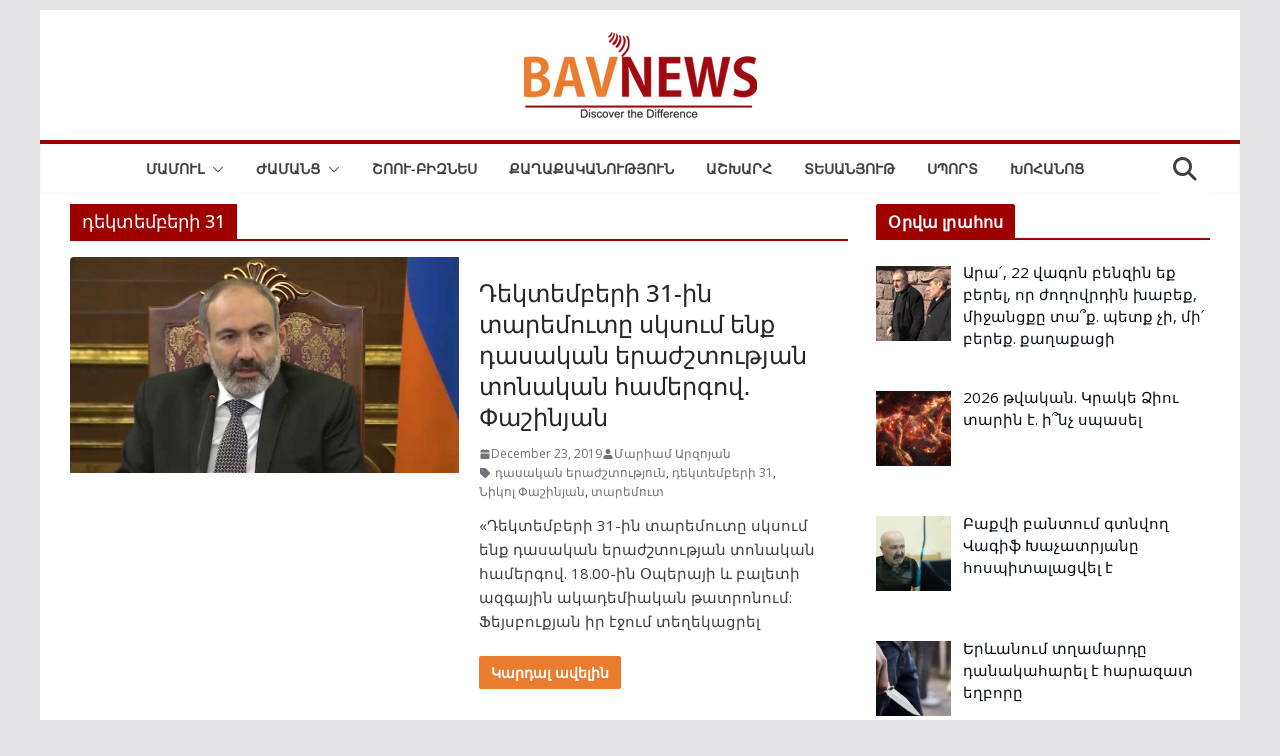

--- FILE ---
content_type: text/html; charset=UTF-8
request_url: https://bavnews.am/tag/%D5%A4%D5%A5%D5%AF%D5%BF%D5%A5%D5%B4%D5%A2%D5%A5%D6%80%D5%AB-31/
body_size: 21026
content:
		<!doctype html>
		<html lang="en-US" prefix="og: https://ogp.me/ns#">
		
<head>

			<meta charset="UTF-8"/>
		<meta name="viewport" content="width=device-width, initial-scale=1">
		<link rel="profile" href="http://gmpg.org/xfn/11"/>
		
	
<!-- Search Engine Optimization by Rank Math PRO - https://rankmath.com/ -->
<title>դեկտեմբերի 31</title>
<meta name="robots" content="follow, noindex"/>
<meta property="og:locale" content="en_US" />
<meta property="og:type" content="article" />
<meta property="og:title" content="դեկտեմբերի 31" />
<meta property="og:url" content="https://bavnews.am/tag/%d5%a4%d5%a5%d5%af%d5%bf%d5%a5%d5%b4%d5%a2%d5%a5%d6%80%d5%ab-31/" />
<meta property="og:site_name" content="Bavnews․am" />
<meta property="og:image" content="https://bavnews.am/wp-content/uploads/2024/11/bavnews-logo-open.png" />
<meta property="og:image:secure_url" content="https://bavnews.am/wp-content/uploads/2024/11/bavnews-logo-open.png" />
<meta property="og:image:width" content="1200" />
<meta property="og:image:height" content="630" />
<meta property="og:image:alt" content="Bavnews" />
<meta property="og:image:type" content="image/png" />
<meta name="twitter:card" content="summary_large_image" />
<meta name="twitter:title" content="դեկտեմբերի 31" />
<meta name="twitter:image" content="https://bavnews.am/wp-content/uploads/2024/11/bavnews-logo-open.png" />
<meta name="twitter:label1" content="Posts" />
<meta name="twitter:data1" content="1" />
<script type="application/ld+json" class="rank-math-schema-pro">{"@context":"https://schema.org","@graph":[{"@type":"Organization","@id":"https://bavnews.am/#organization","name":"Bavnews\u2024am","url":"https://bavnews.am","logo":{"@type":"ImageObject","@id":"https://bavnews.am/#logo","url":"https://bavnews.am/wp-content/uploads/2019/03/cropped-bav-news-favicon.png","contentUrl":"https://bavnews.am/wp-content/uploads/2019/03/cropped-bav-news-favicon.png","caption":"Bavnews\u2024am","inLanguage":"en-US","width":"512","height":"512"}},{"@type":"WebSite","@id":"https://bavnews.am/#website","url":"https://bavnews.am","name":"Bavnews\u2024am","publisher":{"@id":"https://bavnews.am/#organization"},"inLanguage":"en-US"},{"@type":"CollectionPage","@id":"https://bavnews.am/tag/%d5%a4%d5%a5%d5%af%d5%bf%d5%a5%d5%b4%d5%a2%d5%a5%d6%80%d5%ab-31/#webpage","url":"https://bavnews.am/tag/%d5%a4%d5%a5%d5%af%d5%bf%d5%a5%d5%b4%d5%a2%d5%a5%d6%80%d5%ab-31/","name":"\u0564\u0565\u056f\u057f\u0565\u0574\u0562\u0565\u0580\u056b 31","isPartOf":{"@id":"https://bavnews.am/#website"},"inLanguage":"en-US"}]}</script>
<!-- /Rank Math WordPress SEO plugin -->

<link rel='dns-prefetch' href='//fonts.googleapis.com' />
<link rel="alternate" type="application/rss+xml" title="Լուրեր Հայաստանից &raquo; Feed" href="https://bavnews.am/feed/" />
<link rel="alternate" type="application/rss+xml" title="Լուրեր Հայաստանից &raquo; Comments Feed" href="https://bavnews.am/comments/feed/" />
<link rel="alternate" type="application/rss+xml" title="Լուրեր Հայաստանից &raquo; դեկտեմբերի 31 Tag Feed" href="https://bavnews.am/tag/%d5%a4%d5%a5%d5%af%d5%bf%d5%a5%d5%b4%d5%a2%d5%a5%d6%80%d5%ab-31/feed/" />
<style id='wp-img-auto-sizes-contain-inline-css' type='text/css'>
img:is([sizes=auto i],[sizes^="auto," i]){contain-intrinsic-size:3000px 1500px}
/*# sourceURL=wp-img-auto-sizes-contain-inline-css */
</style>
<style id='wp-emoji-styles-inline-css' type='text/css'>

	img.wp-smiley, img.emoji {
		display: inline !important;
		border: none !important;
		box-shadow: none !important;
		height: 1em !important;
		width: 1em !important;
		margin: 0 0.07em !important;
		vertical-align: -0.1em !important;
		background: none !important;
		padding: 0 !important;
	}
/*# sourceURL=wp-emoji-styles-inline-css */
</style>
<link rel='stylesheet' id='wp-block-library-css' href='https://bavnews.am/wp-includes/css/dist/block-library/style.min.css?ver=bf8da2a99944d3f7f22be526943c521f' type='text/css' media='all' />
<style id='wp-block-heading-inline-css' type='text/css'>
h1:where(.wp-block-heading).has-background,h2:where(.wp-block-heading).has-background,h3:where(.wp-block-heading).has-background,h4:where(.wp-block-heading).has-background,h5:where(.wp-block-heading).has-background,h6:where(.wp-block-heading).has-background{padding:1.25em 2.375em}h1.has-text-align-left[style*=writing-mode]:where([style*=vertical-lr]),h1.has-text-align-right[style*=writing-mode]:where([style*=vertical-rl]),h2.has-text-align-left[style*=writing-mode]:where([style*=vertical-lr]),h2.has-text-align-right[style*=writing-mode]:where([style*=vertical-rl]),h3.has-text-align-left[style*=writing-mode]:where([style*=vertical-lr]),h3.has-text-align-right[style*=writing-mode]:where([style*=vertical-rl]),h4.has-text-align-left[style*=writing-mode]:where([style*=vertical-lr]),h4.has-text-align-right[style*=writing-mode]:where([style*=vertical-rl]),h5.has-text-align-left[style*=writing-mode]:where([style*=vertical-lr]),h5.has-text-align-right[style*=writing-mode]:where([style*=vertical-rl]),h6.has-text-align-left[style*=writing-mode]:where([style*=vertical-lr]),h6.has-text-align-right[style*=writing-mode]:where([style*=vertical-rl]){rotate:180deg}
/*# sourceURL=https://bavnews.am/wp-includes/blocks/heading/style.min.css */
</style>
<style id='wp-block-paragraph-inline-css' type='text/css'>
.is-small-text{font-size:.875em}.is-regular-text{font-size:1em}.is-large-text{font-size:2.25em}.is-larger-text{font-size:3em}.has-drop-cap:not(:focus):first-letter{float:left;font-size:8.4em;font-style:normal;font-weight:100;line-height:.68;margin:.05em .1em 0 0;text-transform:uppercase}body.rtl .has-drop-cap:not(:focus):first-letter{float:none;margin-left:.1em}p.has-drop-cap.has-background{overflow:hidden}:root :where(p.has-background){padding:1.25em 2.375em}:where(p.has-text-color:not(.has-link-color)) a{color:inherit}p.has-text-align-left[style*="writing-mode:vertical-lr"],p.has-text-align-right[style*="writing-mode:vertical-rl"]{rotate:180deg}
/*# sourceURL=https://bavnews.am/wp-includes/blocks/paragraph/style.min.css */
</style>
<style id='global-styles-inline-css' type='text/css'>
:root{--wp--preset--aspect-ratio--square: 1;--wp--preset--aspect-ratio--4-3: 4/3;--wp--preset--aspect-ratio--3-4: 3/4;--wp--preset--aspect-ratio--3-2: 3/2;--wp--preset--aspect-ratio--2-3: 2/3;--wp--preset--aspect-ratio--16-9: 16/9;--wp--preset--aspect-ratio--9-16: 9/16;--wp--preset--color--black: #000000;--wp--preset--color--cyan-bluish-gray: #abb8c3;--wp--preset--color--white: #ffffff;--wp--preset--color--pale-pink: #f78da7;--wp--preset--color--vivid-red: #cf2e2e;--wp--preset--color--luminous-vivid-orange: #ff6900;--wp--preset--color--luminous-vivid-amber: #fcb900;--wp--preset--color--light-green-cyan: #7bdcb5;--wp--preset--color--vivid-green-cyan: #00d084;--wp--preset--color--pale-cyan-blue: #8ed1fc;--wp--preset--color--vivid-cyan-blue: #0693e3;--wp--preset--color--vivid-purple: #9b51e0;--wp--preset--gradient--vivid-cyan-blue-to-vivid-purple: linear-gradient(135deg,rgb(6,147,227) 0%,rgb(155,81,224) 100%);--wp--preset--gradient--light-green-cyan-to-vivid-green-cyan: linear-gradient(135deg,rgb(122,220,180) 0%,rgb(0,208,130) 100%);--wp--preset--gradient--luminous-vivid-amber-to-luminous-vivid-orange: linear-gradient(135deg,rgb(252,185,0) 0%,rgb(255,105,0) 100%);--wp--preset--gradient--luminous-vivid-orange-to-vivid-red: linear-gradient(135deg,rgb(255,105,0) 0%,rgb(207,46,46) 100%);--wp--preset--gradient--very-light-gray-to-cyan-bluish-gray: linear-gradient(135deg,rgb(238,238,238) 0%,rgb(169,184,195) 100%);--wp--preset--gradient--cool-to-warm-spectrum: linear-gradient(135deg,rgb(74,234,220) 0%,rgb(151,120,209) 20%,rgb(207,42,186) 40%,rgb(238,44,130) 60%,rgb(251,105,98) 80%,rgb(254,248,76) 100%);--wp--preset--gradient--blush-light-purple: linear-gradient(135deg,rgb(255,206,236) 0%,rgb(152,150,240) 100%);--wp--preset--gradient--blush-bordeaux: linear-gradient(135deg,rgb(254,205,165) 0%,rgb(254,45,45) 50%,rgb(107,0,62) 100%);--wp--preset--gradient--luminous-dusk: linear-gradient(135deg,rgb(255,203,112) 0%,rgb(199,81,192) 50%,rgb(65,88,208) 100%);--wp--preset--gradient--pale-ocean: linear-gradient(135deg,rgb(255,245,203) 0%,rgb(182,227,212) 50%,rgb(51,167,181) 100%);--wp--preset--gradient--electric-grass: linear-gradient(135deg,rgb(202,248,128) 0%,rgb(113,206,126) 100%);--wp--preset--gradient--midnight: linear-gradient(135deg,rgb(2,3,129) 0%,rgb(40,116,252) 100%);--wp--preset--font-size--small: 13px;--wp--preset--font-size--medium: 20px;--wp--preset--font-size--large: 36px;--wp--preset--font-size--x-large: 42px;--wp--preset--spacing--20: 0.44rem;--wp--preset--spacing--30: 0.67rem;--wp--preset--spacing--40: 1rem;--wp--preset--spacing--50: 1.5rem;--wp--preset--spacing--60: 2.25rem;--wp--preset--spacing--70: 3.38rem;--wp--preset--spacing--80: 5.06rem;--wp--preset--shadow--natural: 6px 6px 9px rgba(0, 0, 0, 0.2);--wp--preset--shadow--deep: 12px 12px 50px rgba(0, 0, 0, 0.4);--wp--preset--shadow--sharp: 6px 6px 0px rgba(0, 0, 0, 0.2);--wp--preset--shadow--outlined: 6px 6px 0px -3px rgb(255, 255, 255), 6px 6px rgb(0, 0, 0);--wp--preset--shadow--crisp: 6px 6px 0px rgb(0, 0, 0);}:where(body) { margin: 0; }.wp-site-blocks > .alignleft { float: left; margin-right: 2em; }.wp-site-blocks > .alignright { float: right; margin-left: 2em; }.wp-site-blocks > .aligncenter { justify-content: center; margin-left: auto; margin-right: auto; }:where(.wp-site-blocks) > * { margin-block-start: 24px; margin-block-end: 0; }:where(.wp-site-blocks) > :first-child { margin-block-start: 0; }:where(.wp-site-blocks) > :last-child { margin-block-end: 0; }:root { --wp--style--block-gap: 24px; }:root :where(.is-layout-flow) > :first-child{margin-block-start: 0;}:root :where(.is-layout-flow) > :last-child{margin-block-end: 0;}:root :where(.is-layout-flow) > *{margin-block-start: 24px;margin-block-end: 0;}:root :where(.is-layout-constrained) > :first-child{margin-block-start: 0;}:root :where(.is-layout-constrained) > :last-child{margin-block-end: 0;}:root :where(.is-layout-constrained) > *{margin-block-start: 24px;margin-block-end: 0;}:root :where(.is-layout-flex){gap: 24px;}:root :where(.is-layout-grid){gap: 24px;}.is-layout-flow > .alignleft{float: left;margin-inline-start: 0;margin-inline-end: 2em;}.is-layout-flow > .alignright{float: right;margin-inline-start: 2em;margin-inline-end: 0;}.is-layout-flow > .aligncenter{margin-left: auto !important;margin-right: auto !important;}.is-layout-constrained > .alignleft{float: left;margin-inline-start: 0;margin-inline-end: 2em;}.is-layout-constrained > .alignright{float: right;margin-inline-start: 2em;margin-inline-end: 0;}.is-layout-constrained > .aligncenter{margin-left: auto !important;margin-right: auto !important;}.is-layout-constrained > :where(:not(.alignleft):not(.alignright):not(.alignfull)){margin-left: auto !important;margin-right: auto !important;}body .is-layout-flex{display: flex;}.is-layout-flex{flex-wrap: wrap;align-items: center;}.is-layout-flex > :is(*, div){margin: 0;}body .is-layout-grid{display: grid;}.is-layout-grid > :is(*, div){margin: 0;}body{padding-top: 0px;padding-right: 0px;padding-bottom: 0px;padding-left: 0px;}a:where(:not(.wp-element-button)){text-decoration: underline;}:root :where(.wp-element-button, .wp-block-button__link){background-color: #32373c;border-width: 0;color: #fff;font-family: inherit;font-size: inherit;font-style: inherit;font-weight: inherit;letter-spacing: inherit;line-height: inherit;padding-top: calc(0.667em + 2px);padding-right: calc(1.333em + 2px);padding-bottom: calc(0.667em + 2px);padding-left: calc(1.333em + 2px);text-decoration: none;text-transform: inherit;}.has-black-color{color: var(--wp--preset--color--black) !important;}.has-cyan-bluish-gray-color{color: var(--wp--preset--color--cyan-bluish-gray) !important;}.has-white-color{color: var(--wp--preset--color--white) !important;}.has-pale-pink-color{color: var(--wp--preset--color--pale-pink) !important;}.has-vivid-red-color{color: var(--wp--preset--color--vivid-red) !important;}.has-luminous-vivid-orange-color{color: var(--wp--preset--color--luminous-vivid-orange) !important;}.has-luminous-vivid-amber-color{color: var(--wp--preset--color--luminous-vivid-amber) !important;}.has-light-green-cyan-color{color: var(--wp--preset--color--light-green-cyan) !important;}.has-vivid-green-cyan-color{color: var(--wp--preset--color--vivid-green-cyan) !important;}.has-pale-cyan-blue-color{color: var(--wp--preset--color--pale-cyan-blue) !important;}.has-vivid-cyan-blue-color{color: var(--wp--preset--color--vivid-cyan-blue) !important;}.has-vivid-purple-color{color: var(--wp--preset--color--vivid-purple) !important;}.has-black-background-color{background-color: var(--wp--preset--color--black) !important;}.has-cyan-bluish-gray-background-color{background-color: var(--wp--preset--color--cyan-bluish-gray) !important;}.has-white-background-color{background-color: var(--wp--preset--color--white) !important;}.has-pale-pink-background-color{background-color: var(--wp--preset--color--pale-pink) !important;}.has-vivid-red-background-color{background-color: var(--wp--preset--color--vivid-red) !important;}.has-luminous-vivid-orange-background-color{background-color: var(--wp--preset--color--luminous-vivid-orange) !important;}.has-luminous-vivid-amber-background-color{background-color: var(--wp--preset--color--luminous-vivid-amber) !important;}.has-light-green-cyan-background-color{background-color: var(--wp--preset--color--light-green-cyan) !important;}.has-vivid-green-cyan-background-color{background-color: var(--wp--preset--color--vivid-green-cyan) !important;}.has-pale-cyan-blue-background-color{background-color: var(--wp--preset--color--pale-cyan-blue) !important;}.has-vivid-cyan-blue-background-color{background-color: var(--wp--preset--color--vivid-cyan-blue) !important;}.has-vivid-purple-background-color{background-color: var(--wp--preset--color--vivid-purple) !important;}.has-black-border-color{border-color: var(--wp--preset--color--black) !important;}.has-cyan-bluish-gray-border-color{border-color: var(--wp--preset--color--cyan-bluish-gray) !important;}.has-white-border-color{border-color: var(--wp--preset--color--white) !important;}.has-pale-pink-border-color{border-color: var(--wp--preset--color--pale-pink) !important;}.has-vivid-red-border-color{border-color: var(--wp--preset--color--vivid-red) !important;}.has-luminous-vivid-orange-border-color{border-color: var(--wp--preset--color--luminous-vivid-orange) !important;}.has-luminous-vivid-amber-border-color{border-color: var(--wp--preset--color--luminous-vivid-amber) !important;}.has-light-green-cyan-border-color{border-color: var(--wp--preset--color--light-green-cyan) !important;}.has-vivid-green-cyan-border-color{border-color: var(--wp--preset--color--vivid-green-cyan) !important;}.has-pale-cyan-blue-border-color{border-color: var(--wp--preset--color--pale-cyan-blue) !important;}.has-vivid-cyan-blue-border-color{border-color: var(--wp--preset--color--vivid-cyan-blue) !important;}.has-vivid-purple-border-color{border-color: var(--wp--preset--color--vivid-purple) !important;}.has-vivid-cyan-blue-to-vivid-purple-gradient-background{background: var(--wp--preset--gradient--vivid-cyan-blue-to-vivid-purple) !important;}.has-light-green-cyan-to-vivid-green-cyan-gradient-background{background: var(--wp--preset--gradient--light-green-cyan-to-vivid-green-cyan) !important;}.has-luminous-vivid-amber-to-luminous-vivid-orange-gradient-background{background: var(--wp--preset--gradient--luminous-vivid-amber-to-luminous-vivid-orange) !important;}.has-luminous-vivid-orange-to-vivid-red-gradient-background{background: var(--wp--preset--gradient--luminous-vivid-orange-to-vivid-red) !important;}.has-very-light-gray-to-cyan-bluish-gray-gradient-background{background: var(--wp--preset--gradient--very-light-gray-to-cyan-bluish-gray) !important;}.has-cool-to-warm-spectrum-gradient-background{background: var(--wp--preset--gradient--cool-to-warm-spectrum) !important;}.has-blush-light-purple-gradient-background{background: var(--wp--preset--gradient--blush-light-purple) !important;}.has-blush-bordeaux-gradient-background{background: var(--wp--preset--gradient--blush-bordeaux) !important;}.has-luminous-dusk-gradient-background{background: var(--wp--preset--gradient--luminous-dusk) !important;}.has-pale-ocean-gradient-background{background: var(--wp--preset--gradient--pale-ocean) !important;}.has-electric-grass-gradient-background{background: var(--wp--preset--gradient--electric-grass) !important;}.has-midnight-gradient-background{background: var(--wp--preset--gradient--midnight) !important;}.has-small-font-size{font-size: var(--wp--preset--font-size--small) !important;}.has-medium-font-size{font-size: var(--wp--preset--font-size--medium) !important;}.has-large-font-size{font-size: var(--wp--preset--font-size--large) !important;}.has-x-large-font-size{font-size: var(--wp--preset--font-size--x-large) !important;}
/*# sourceURL=global-styles-inline-css */
</style>

<link rel='stylesheet' id='wptelegram_widget-public-0-css' href='https://bavnews.am/wp-content/plugins/wptelegram-widget/assets/build/dist/public-DEib7km8.css' type='text/css' media='all' />
<link rel='stylesheet' id='wp-components-css' href='https://bavnews.am/wp-includes/css/dist/components/style.min.css?ver=bf8da2a99944d3f7f22be526943c521f' type='text/css' media='all' />
<link rel='stylesheet' id='wptelegram_widget-blocks-0-css' href='https://bavnews.am/wp-content/plugins/wptelegram-widget/assets/build/dist/blocks-C9ogPNk6.css' type='text/css' media='all' />
<style id='wptelegram_widget-blocks-0-inline-css' type='text/css'>
:root {--wptelegram-widget-join-link-bg-color: #389ce9;--wptelegram-widget-join-link-color: #fff}
/*# sourceURL=wptelegram_widget-blocks-0-inline-css */
</style>
<link rel='stylesheet' id='colormag_style-css' href='https://bavnews.am/wp-content/themes/colormag-pro/style.css?ver=5.0.26' type='text/css' media='all' />
<style id='colormag_style-inline-css' type='text/css'>
.colormag-button,
			blockquote, button,
			input[type=reset],
			input[type=button],
			input[type=submit],
			.cm-home-icon.front_page_on,
			.cm-post-categories a,
			.cm-primary-nav ul li ul li:hover,
			.cm-primary-nav ul li.current-menu-item,
			.cm-primary-nav ul li.current_page_ancestor,
			.cm-primary-nav ul li.current-menu-ancestor,
			.cm-primary-nav ul li.current_page_item,
			.cm-primary-nav ul li:hover,
			.cm-primary-nav ul li.focus,
			.cm-mobile-nav li a:hover,
			.colormag-header-clean #cm-primary-nav .cm-menu-toggle:hover,
			.cm-header .cm-mobile-nav li:hover,
			.cm-header .cm-mobile-nav li.current-page-ancestor,
			.cm-header .cm-mobile-nav li.current-menu-ancestor,
			.cm-header .cm-mobile-nav li.current-page-item,
			.cm-header .cm-mobile-nav li.current-menu-item,
			.cm-primary-nav ul li.focus > a,
			.cm-layout-2 .cm-primary-nav ul ul.sub-menu li.focus > a,
			.cm-mobile-nav .current-menu-item>a, .cm-mobile-nav .current_page_item>a,
			.colormag-header-clean .cm-mobile-nav li:hover > a,
			.colormag-header-clean .cm-mobile-nav li.current-page-ancestor > a,
			.colormag-header-clean .cm-mobile-nav li.current-menu-ancestor > a,
			.colormag-header-clean .cm-mobile-nav li.current-page-item > a,
			.colormag-header-clean .cm-mobile-nav li.current-menu-item > a,
			.fa.search-top:hover,
			.widget_call_to_action .btn--primary,
			.colormag-footer--classic .cm-footer-cols .cm-row .cm-widget-title span::before,
			.colormag-footer--classic-bordered .cm-footer-cols .cm-row .cm-widget-title span::before,
			.cm-featured-posts .cm-widget-title span,
			.cm-featured-category-slider-widget .cm-slide-content .cm-entry-header-meta .cm-post-categories a,
			.cm-highlighted-posts .cm-post-content .cm-entry-header-meta .cm-post-categories a,
			.cm-category-slide-next, .cm-category-slide-prev, .slide-next,
			.slide-prev, .cm-tabbed-widget ul li, .cm-posts .wp-pagenavi .current,
			.cm-posts .wp-pagenavi a:hover, .cm-secondary .cm-widget-title span,
			.cm-posts .post .cm-post-content .cm-entry-header-meta .cm-post-categories a,
			.cm-page-header .cm-page-title span, .entry-meta .post-format i,
			.format-link, .cm-entry-button, .infinite-scroll .tg-infinite-scroll,
			.no-more-post-text, .pagination span,
			.cm-footer-cols .cm-row .cm-widget-title span,
			.advertisement_above_footer .cm-widget-title span,
			.error, .cm-primary .cm-widget-title span,
			.related-posts-wrapper.style-three .cm-post-content .cm-entry-title a:hover:before,
			.cm-slider-area .cm-widget-title span,
			.cm-beside-slider-widget .cm-widget-title span,
			.top-full-width-sidebar .cm-widget-title span,
			.wp-block-quote, .wp-block-quote.is-style-large,
			.wp-block-quote.has-text-align-right,
			.page-numbers .current, .search-wrap button,
			.cm-error-404 .cm-btn, .widget .wp-block-heading, .wp-block-search button,
			.widget a::before, .cm-post-date a::before,
			.byline a::before,
			.colormag-footer--classic-bordered .cm-widget-title::before,
			.wp-block-button__link,
			#cm-tertiary .cm-widget-title span,
			.link-pagination .post-page-numbers.current,
			.wp-block-query-pagination-numbers .page-numbers.current,
			.wp-element-button,
			.wp-block-button .wp-block-button__link,
			.wp-element-button,
			.cm-layout-2 .cm-primary-nav ul ul.sub-menu li:hover,
			.cm-layout-2 .cm-primary-nav ul ul.sub-menu li.current-menu-ancestor,
			.cm-layout-2 .cm-primary-nav ul ul.sub-menu li.current-menu-item,
			.cm-layout-2 .cm-primary-nav ul ul.sub-menu li.focus,
			.cm-primary-nav .cm-random-post a:hover,
			.cm-primary-nav .cm-home-icon a:hover,
			.tg-infinite-pagination .tg-load-more,
			.comment .comment-author-link .post-author,
			.cm-footer-builder .cm-widget-title span,
			.wp-block-search .wp-element-button:hover{background-color:#9e0000;}a,
			.cm-layout-2 #cm-primary-nav .fa.search-top:hover,
			.cm-layout-2 #cm-primary-nav.cm-mobile-nav .cm-random-post a:hover .fa-random,
			.cm-layout-2 #cm-primary-nav.cm-primary-nav .cm-random-post a:hover .fa-random,
			.cm-layout-2 .breaking-news .newsticker a:hover,
			.cm-layout-2 .cm-primary-nav ul li.current-menu-item > a,
			.cm-layout-2 .cm-primary-nav ul li.current_page_item > a,
			.cm-layout-2 .cm-primary-nav ul li:hover > a,
			.cm-layout-2 .cm-primary-nav ul li.focus > a
			.dark-skin .cm-layout-2-style-1 #cm-primary-nav.cm-primary-nav .cm-home-icon:hover .fa,
			.byline a:hover, .comments a:hover, .cm-edit-link a:hover, .cm-post-date a:hover,
			.social-links:not(.cm-header-actions .social-links) i.fa:hover, .cm-tag-links a:hover,
			.colormag-header-clean .social-links li:hover i.fa, .cm-layout-2-style-1 .social-links li:hover i.fa,
			.colormag-header-clean .breaking-news .newsticker a:hover, .widget_featured_posts .article-content .cm-entry-title a:hover,
			.widget_featured_slider .slide-content .cm-below-entry-meta .byline a:hover,
			.widget_featured_slider .slide-content .cm-below-entry-meta .comments a:hover,
			.widget_featured_slider .slide-content .cm-below-entry-meta .cm-post-date a:hover,
			.widget_featured_slider .slide-content .cm-entry-title a:hover,
			.widget_block_picture_news.widget_featured_posts .article-content .cm-entry-title a:hover,
			.widget_highlighted_posts .article-content .cm-below-entry-meta .byline a:hover,
			.widget_highlighted_posts .article-content .cm-below-entry-meta .comments a:hover,
			.widget_highlighted_posts .article-content .cm-below-entry-meta .cm-post-date a:hover,
			.widget_highlighted_posts .article-content .cm-entry-title a:hover, i.fa-arrow-up, i.fa-arrow-down,
			.cm-site-title a, #content .post .article-content .cm-entry-title a:hover, .entry-meta .byline i,
			.entry-meta .cat-links i, .entry-meta a, .post .cm-entry-title a:hover, .search .cm-entry-title a:hover,
			.entry-meta .comments-link a:hover, .entry-meta .cm-edit-link a:hover, .entry-meta .cm-post-date a:hover,
			.entry-meta .cm-tag-links a:hover, .single #content .tags a:hover, .count, .next a:hover, .previous a:hover,
			.related-posts-main-title .fa, .single-related-posts .article-content .cm-entry-title a:hover,
			.pagination a span:hover,
			#content .comments-area a.comment-cm-edit-link:hover, #content .comments-area a.comment-permalink:hover,
			#content .comments-area article header cite a:hover, .comments-area .comment-author-link a:hover,
			.comment .comment-reply-link:hover,
			.nav-next a, .nav-previous a,
			#cm-footer .cm-footer-menu ul li a:hover,
			.cm-footer-cols .cm-row a:hover, a#scroll-up i, .related-posts-wrapper-flyout .cm-entry-title a:hover,
			.human-diff-time .human-diff-time-display:hover,
			.cm-layout-2-style-1 #cm-primary-nav .fa:hover,
			.cm-footer-bar a,
			.cm-post-date a:hover,
			.cm-author a:hover,
			.cm-comments-link a:hover,
			.cm-tag-links a:hover,
			.cm-edit-link a:hover,
			.cm-footer-bar .copyright a,
			.cm-featured-posts .cm-entry-title a:hover,
            .cm-featured-posts--style-5.cm-featured-posts .cm-post-title-below-image .cm-post .cm-post-content .cm-entry-title a:hover,
			.cm-posts .post .cm-post-content .cm-entry-title a:hover,
			.cm-posts .post .single-title-above .cm-entry-title a:hover,
			.cm-layout-2 .cm-primary-nav ul li:hover > a,
			.cm-layout-2 #cm-primary-nav .fa:hover,
			.cm-entry-title a:hover,
			button:hover, input[type="button"]:hover,
			input[type="reset"]:hover,
			input[type="submit"]:hover,
			.wp-block-button .wp-block-button__link:hover,
			.cm-button:hover,
			.wp-element-button:hover,
			li.product .added_to_cart:hover,
			.comments-area .comment-permalink:hover{color:#9e0000;}#cm-primary-nav,
			.cm-contained .cm-header-2 .cm-row, .cm-header-builder.cm-full-width .cm-main-header .cm-header-bottom-row{border-top-color:#9e0000;}.cm-layout-2 #cm-primary-nav,
			.cm-layout-2 .cm-primary-nav ul ul.sub-menu li:hover,
			.cm-layout-2 .cm-primary-nav ul > li:hover > a,
			.cm-layout-2 .cm-primary-nav ul > li.current-menu-item > a,
			.cm-layout-2 .cm-primary-nav ul > li.current-menu-ancestor > a,
			.cm-layout-2 .cm-primary-nav ul ul.sub-menu li.current-menu-ancestor,
			.cm-layout-2 .cm-primary-nav ul ul.sub-menu li.current-menu-item,
			.cm-layout-2 .cm-primary-nav ul ul.sub-menu li.focus,
			cm-layout-2 .cm-primary-nav ul ul.sub-menu li.current-menu-ancestor,
			cm-layout-2 .cm-primary-nav ul ul.sub-menu li.current-menu-item,
			cm-layout-2 #cm-primary-nav .cm-menu-toggle:hover,
			cm-layout-2 #cm-primary-nav.cm-mobile-nav .cm-menu-toggle,
			cm-layout-2 .cm-primary-nav ul > li:hover > a,
			cm-layout-2 .cm-primary-nav ul > li.current-menu-item > a,
			cm-layout-2 .cm-primary-nav ul > li.current-menu-ancestor > a,
			.cm-layout-2 .cm-primary-nav ul li.focus > a, .pagination a span:hover,
			.cm-error-404 .cm-btn,
			.single-post .cm-post-categories a::after,
			.widget .block-title,
			.cm-layout-2 .cm-primary-nav ul li.focus > a,
			button,
			input[type="button"],
			input[type="reset"],
			input[type="submit"],
			.wp-block-button .wp-block-button__link,
			.cm-button,
			.wp-element-button,
			li.product .added_to_cart{border-color:#9e0000;}.cm-secondary .cm-widget-title,
			#cm-tertiary .cm-widget-title,
			.widget_featured_posts .widget-title,
			#secondary .widget-title,
			#cm-tertiary .widget-title,
			.cm-page-header .cm-page-title,
			.cm-footer-cols .cm-row .widget-title,
			.advertisement_above_footer .widget-title,
			#primary .widget-title,
			.widget_slider_area .widget-title,
			.widget_beside_slider .widget-title,
			.top-full-width-sidebar .widget-title,
			.cm-footer-cols .cm-row .cm-widget-title,
			.cm-footer-bar .copyright a,
			.cm-layout-2.cm-layout-2-style-2 #cm-primary-nav,
			.cm-layout-2 .cm-primary-nav ul > li:hover > a,
			.cm-footer-builder .cm-widget-title,
			.cm-layout-2 .cm-primary-nav ul > li.current-menu-item > a{border-bottom-color:#9e0000;}.cm-entry-summary a,
			.mzb-featured-categories .mzb-post-title a,
			.mzb-tab-post .mzb-post-title a,
			.mzb-post-list .mzb-post-title a,
			.mzb-featured-posts .mzb-post-title a,
			.mzb-featured-categories .mzb-post-title a{color:#9f0a10;}.post .cm-entry-summary a:hover,
			.mzb-featured-categories .mzb-post-title a:hover,
			.mzb-tab-post .mzb-post-title a:hover,
			.mzb-post-list .mzb-post-title a:hover,
			.mzb-featured-posts .mzb-post-title a:hover,
			.mzb-featured-categories .mzb-post-title a:hover{color:#e46a0f;}.breaking-news ul li a{font-style:normal;text-transform:none;font-weight:400;font-size:6px;line-height:18;}.breaking-news .breaking-news-latest{font-style:normal;text-transform:none;font-weight:400;font-size:15px;letter-spacing:19px;}@media screen and (min-width: 992px) {.cm-primary{width:70%;}.cm-secondary {width:30%;}}.cm-header .cm-menu-toggle svg,
			.cm-header .cm-menu-toggle svg{fill:#fff;}.type-page .cm-entry-title,
			.type-page .cm-entry-title a{color:#3f3f46;}.cm-post-date a,
			.human-diff-time .human-diff-time-display,
			.cm-total-views,
			.cm-author a,
			cm-post-views,
			.total-views,
			.cm-edit-link a,
			.cm-comments-link a,
			.cm-reading-time,
			.dark-skin .cm-post-date a,
			.dark-skin .cm-author a,
			.dark-skin .cm-comments-link a,
			.dark-skin .cm-posts .post .cm-post-content .cm-below-entry-meta .cm-post-views span,
			.cm-footer-cols .cm-reading-time{color:#71717A;}body{background-color:eaeaea;background-position:;background-size:contain;background-attachment:fixed;background-repeat:no-repeat;}.colormag-button,
			input[type="reset"],
			input[type="button"],
			input[type="submit"],
			button,
			.cm-entry-button,
			.wp-block-button .wp-block-button__link{background-color:#ea7c2f;}.cm-footer-bar-area .cm-footer-bar__2{color:#ffffff;}.cm-footer-bar-area .cm-footer-bar__1 ul li a{color:#ffffff;}#cm-footer .cm-footer-menu ul li a:hover{color:#9e0000;}.cm-footer-bar-area .cm-footer-bar__2,
			.cm-footer-bar-area .cm-footer-bar__2 p{}.cm-footer-bar-area .cm-footer-bar__1 a{font-style:default;text-transform:default;font-weight:400;font-size:12px;line-height:1.5;}.colormag-button, input[type="reset"], input[type="button"], input[type="submit"], button, .more-link, .wp-block-button .wp-block-button__link{border-radius:3px;}body,
			button,
			input,
			select,
			textarea,
			blockquote p,
			.entry-meta,
			.cm-entry-button,
			dl,
			.previous a,
			.next a,
			.nav-previous a,
			.nav-next a,
			#respond h3#reply-title #cancel-comment-reply-link,
			#respond form input[type="text"],
			#respond form textarea,
			.cm-secondary .widget,
			.cm-error-404 .widget,
			.cm-entry-summary p{font-size:15px;line-height:1.6;}h2{font-size:26px;}h3{font-size:22px;}h4{font-weight:400;font-size:20px;}h5{font-weight:400;font-size:20px;}.nav-links .page-numbers{justify-content:flex-start;}.colormag-button,
			blockquote, button,
			input[type=reset],
			input[type=button],
			input[type=submit],
			.cm-home-icon.front_page_on,
			.cm-post-categories a,
			.cm-primary-nav ul li ul li:hover,
			.cm-primary-nav ul li.current-menu-item,
			.cm-primary-nav ul li.current_page_ancestor,
			.cm-primary-nav ul li.current-menu-ancestor,
			.cm-primary-nav ul li.current_page_item,
			.cm-primary-nav ul li:hover,
			.cm-primary-nav ul li.focus,
			.cm-mobile-nav li a:hover,
			.colormag-header-clean #cm-primary-nav .cm-menu-toggle:hover,
			.cm-header .cm-mobile-nav li:hover,
			.cm-header .cm-mobile-nav li.current-page-ancestor,
			.cm-header .cm-mobile-nav li.current-menu-ancestor,
			.cm-header .cm-mobile-nav li.current-page-item,
			.cm-header .cm-mobile-nav li.current-menu-item,
			.cm-primary-nav ul li.focus > a,
			.cm-layout-2 .cm-primary-nav ul ul.sub-menu li.focus > a,
			.cm-mobile-nav .current-menu-item>a, .cm-mobile-nav .current_page_item>a,
			.colormag-header-clean .cm-mobile-nav li:hover > a,
			.colormag-header-clean .cm-mobile-nav li.current-page-ancestor > a,
			.colormag-header-clean .cm-mobile-nav li.current-menu-ancestor > a,
			.colormag-header-clean .cm-mobile-nav li.current-page-item > a,
			.colormag-header-clean .cm-mobile-nav li.current-menu-item > a,
			.fa.search-top:hover,
			.widget_call_to_action .btn--primary,
			.colormag-footer--classic .cm-footer-cols .cm-row .cm-widget-title span::before,
			.colormag-footer--classic-bordered .cm-footer-cols .cm-row .cm-widget-title span::before,
			.cm-featured-posts .cm-widget-title span,
			.cm-featured-category-slider-widget .cm-slide-content .cm-entry-header-meta .cm-post-categories a,
			.cm-highlighted-posts .cm-post-content .cm-entry-header-meta .cm-post-categories a,
			.cm-category-slide-next, .cm-category-slide-prev, .slide-next,
			.slide-prev, .cm-tabbed-widget ul li, .cm-posts .wp-pagenavi .current,
			.cm-posts .wp-pagenavi a:hover, .cm-secondary .cm-widget-title span,
			.cm-posts .post .cm-post-content .cm-entry-header-meta .cm-post-categories a,
			.cm-page-header .cm-page-title span, .entry-meta .post-format i,
			.format-link, .cm-entry-button, .infinite-scroll .tg-infinite-scroll,
			.no-more-post-text, .pagination span,
			.cm-footer-cols .cm-row .cm-widget-title span,
			.advertisement_above_footer .cm-widget-title span,
			.error, .cm-primary .cm-widget-title span,
			.related-posts-wrapper.style-three .cm-post-content .cm-entry-title a:hover:before,
			.cm-slider-area .cm-widget-title span,
			.cm-beside-slider-widget .cm-widget-title span,
			.top-full-width-sidebar .cm-widget-title span,
			.wp-block-quote, .wp-block-quote.is-style-large,
			.wp-block-quote.has-text-align-right,
			.page-numbers .current, .search-wrap button,
			.cm-error-404 .cm-btn, .widget .wp-block-heading, .wp-block-search button,
			.widget a::before, .cm-post-date a::before,
			.byline a::before,
			.colormag-footer--classic-bordered .cm-widget-title::before,
			.wp-block-button__link,
			#cm-tertiary .cm-widget-title span,
			.link-pagination .post-page-numbers.current,
			.wp-block-query-pagination-numbers .page-numbers.current,
			.wp-element-button,
			.wp-block-button .wp-block-button__link,
			.wp-element-button,
			.cm-layout-2 .cm-primary-nav ul ul.sub-menu li:hover,
			.cm-layout-2 .cm-primary-nav ul ul.sub-menu li.current-menu-ancestor,
			.cm-layout-2 .cm-primary-nav ul ul.sub-menu li.current-menu-item,
			.cm-layout-2 .cm-primary-nav ul ul.sub-menu li.focus,
			.cm-primary-nav .cm-random-post a:hover,
			.cm-primary-nav .cm-home-icon a:hover,
			.tg-infinite-pagination .tg-load-more,
			.comment .comment-author-link .post-author,
			.cm-footer-builder .cm-widget-title span,
			.wp-block-search .wp-element-button:hover{background-color:#9e0000;}a,
			.cm-layout-2 #cm-primary-nav .fa.search-top:hover,
			.cm-layout-2 #cm-primary-nav.cm-mobile-nav .cm-random-post a:hover .fa-random,
			.cm-layout-2 #cm-primary-nav.cm-primary-nav .cm-random-post a:hover .fa-random,
			.cm-layout-2 .breaking-news .newsticker a:hover,
			.cm-layout-2 .cm-primary-nav ul li.current-menu-item > a,
			.cm-layout-2 .cm-primary-nav ul li.current_page_item > a,
			.cm-layout-2 .cm-primary-nav ul li:hover > a,
			.cm-layout-2 .cm-primary-nav ul li.focus > a
			.dark-skin .cm-layout-2-style-1 #cm-primary-nav.cm-primary-nav .cm-home-icon:hover .fa,
			.byline a:hover, .comments a:hover, .cm-edit-link a:hover, .cm-post-date a:hover,
			.social-links:not(.cm-header-actions .social-links) i.fa:hover, .cm-tag-links a:hover,
			.colormag-header-clean .social-links li:hover i.fa, .cm-layout-2-style-1 .social-links li:hover i.fa,
			.colormag-header-clean .breaking-news .newsticker a:hover, .widget_featured_posts .article-content .cm-entry-title a:hover,
			.widget_featured_slider .slide-content .cm-below-entry-meta .byline a:hover,
			.widget_featured_slider .slide-content .cm-below-entry-meta .comments a:hover,
			.widget_featured_slider .slide-content .cm-below-entry-meta .cm-post-date a:hover,
			.widget_featured_slider .slide-content .cm-entry-title a:hover,
			.widget_block_picture_news.widget_featured_posts .article-content .cm-entry-title a:hover,
			.widget_highlighted_posts .article-content .cm-below-entry-meta .byline a:hover,
			.widget_highlighted_posts .article-content .cm-below-entry-meta .comments a:hover,
			.widget_highlighted_posts .article-content .cm-below-entry-meta .cm-post-date a:hover,
			.widget_highlighted_posts .article-content .cm-entry-title a:hover, i.fa-arrow-up, i.fa-arrow-down,
			.cm-site-title a, #content .post .article-content .cm-entry-title a:hover, .entry-meta .byline i,
			.entry-meta .cat-links i, .entry-meta a, .post .cm-entry-title a:hover, .search .cm-entry-title a:hover,
			.entry-meta .comments-link a:hover, .entry-meta .cm-edit-link a:hover, .entry-meta .cm-post-date a:hover,
			.entry-meta .cm-tag-links a:hover, .single #content .tags a:hover, .count, .next a:hover, .previous a:hover,
			.related-posts-main-title .fa, .single-related-posts .article-content .cm-entry-title a:hover,
			.pagination a span:hover,
			#content .comments-area a.comment-cm-edit-link:hover, #content .comments-area a.comment-permalink:hover,
			#content .comments-area article header cite a:hover, .comments-area .comment-author-link a:hover,
			.comment .comment-reply-link:hover,
			.nav-next a, .nav-previous a,
			#cm-footer .cm-footer-menu ul li a:hover,
			.cm-footer-cols .cm-row a:hover, a#scroll-up i, .related-posts-wrapper-flyout .cm-entry-title a:hover,
			.human-diff-time .human-diff-time-display:hover,
			.cm-layout-2-style-1 #cm-primary-nav .fa:hover,
			.cm-footer-bar a,
			.cm-post-date a:hover,
			.cm-author a:hover,
			.cm-comments-link a:hover,
			.cm-tag-links a:hover,
			.cm-edit-link a:hover,
			.cm-footer-bar .copyright a,
			.cm-featured-posts .cm-entry-title a:hover,
            .cm-featured-posts--style-5.cm-featured-posts .cm-post-title-below-image .cm-post .cm-post-content .cm-entry-title a:hover,
			.cm-posts .post .cm-post-content .cm-entry-title a:hover,
			.cm-posts .post .single-title-above .cm-entry-title a:hover,
			.cm-layout-2 .cm-primary-nav ul li:hover > a,
			.cm-layout-2 #cm-primary-nav .fa:hover,
			.cm-entry-title a:hover,
			button:hover, input[type="button"]:hover,
			input[type="reset"]:hover,
			input[type="submit"]:hover,
			.wp-block-button .wp-block-button__link:hover,
			.cm-button:hover,
			.wp-element-button:hover,
			li.product .added_to_cart:hover,
			.comments-area .comment-permalink:hover{color:#9e0000;}#cm-primary-nav,
			.cm-contained .cm-header-2 .cm-row, .cm-header-builder.cm-full-width .cm-main-header .cm-header-bottom-row{border-top-color:#9e0000;}.cm-layout-2 #cm-primary-nav,
			.cm-layout-2 .cm-primary-nav ul ul.sub-menu li:hover,
			.cm-layout-2 .cm-primary-nav ul > li:hover > a,
			.cm-layout-2 .cm-primary-nav ul > li.current-menu-item > a,
			.cm-layout-2 .cm-primary-nav ul > li.current-menu-ancestor > a,
			.cm-layout-2 .cm-primary-nav ul ul.sub-menu li.current-menu-ancestor,
			.cm-layout-2 .cm-primary-nav ul ul.sub-menu li.current-menu-item,
			.cm-layout-2 .cm-primary-nav ul ul.sub-menu li.focus,
			cm-layout-2 .cm-primary-nav ul ul.sub-menu li.current-menu-ancestor,
			cm-layout-2 .cm-primary-nav ul ul.sub-menu li.current-menu-item,
			cm-layout-2 #cm-primary-nav .cm-menu-toggle:hover,
			cm-layout-2 #cm-primary-nav.cm-mobile-nav .cm-menu-toggle,
			cm-layout-2 .cm-primary-nav ul > li:hover > a,
			cm-layout-2 .cm-primary-nav ul > li.current-menu-item > a,
			cm-layout-2 .cm-primary-nav ul > li.current-menu-ancestor > a,
			.cm-layout-2 .cm-primary-nav ul li.focus > a, .pagination a span:hover,
			.cm-error-404 .cm-btn,
			.single-post .cm-post-categories a::after,
			.widget .block-title,
			.cm-layout-2 .cm-primary-nav ul li.focus > a,
			button,
			input[type="button"],
			input[type="reset"],
			input[type="submit"],
			.wp-block-button .wp-block-button__link,
			.cm-button,
			.wp-element-button,
			li.product .added_to_cart{border-color:#9e0000;}.cm-secondary .cm-widget-title,
			#cm-tertiary .cm-widget-title,
			.widget_featured_posts .widget-title,
			#secondary .widget-title,
			#cm-tertiary .widget-title,
			.cm-page-header .cm-page-title,
			.cm-footer-cols .cm-row .widget-title,
			.advertisement_above_footer .widget-title,
			#primary .widget-title,
			.widget_slider_area .widget-title,
			.widget_beside_slider .widget-title,
			.top-full-width-sidebar .widget-title,
			.cm-footer-cols .cm-row .cm-widget-title,
			.cm-footer-bar .copyright a,
			.cm-layout-2.cm-layout-2-style-2 #cm-primary-nav,
			.cm-layout-2 .cm-primary-nav ul > li:hover > a,
			.cm-footer-builder .cm-widget-title,
			.cm-layout-2 .cm-primary-nav ul > li.current-menu-item > a{border-bottom-color:#9e0000;}.cm-entry-summary a,
			.mzb-featured-categories .mzb-post-title a,
			.mzb-tab-post .mzb-post-title a,
			.mzb-post-list .mzb-post-title a,
			.mzb-featured-posts .mzb-post-title a,
			.mzb-featured-categories .mzb-post-title a{color:#9f0a10;}.post .cm-entry-summary a:hover,
			.mzb-featured-categories .mzb-post-title a:hover,
			.mzb-tab-post .mzb-post-title a:hover,
			.mzb-post-list .mzb-post-title a:hover,
			.mzb-featured-posts .mzb-post-title a:hover,
			.mzb-featured-categories .mzb-post-title a:hover{color:#e46a0f;}.breaking-news ul li a{font-style:normal;text-transform:none;font-weight:400;font-size:6px;line-height:18;}.breaking-news .breaking-news-latest{font-style:normal;text-transform:none;font-weight:400;font-size:15px;letter-spacing:19px;}@media screen and (min-width: 992px) {.cm-primary{width:70%;}.cm-secondary {width:30%;}}.cm-header .cm-menu-toggle svg,
			.cm-header .cm-menu-toggle svg{fill:#fff;}.type-page .cm-entry-title,
			.type-page .cm-entry-title a{color:#3f3f46;}.cm-post-date a,
			.human-diff-time .human-diff-time-display,
			.cm-total-views,
			.cm-author a,
			cm-post-views,
			.total-views,
			.cm-edit-link a,
			.cm-comments-link a,
			.cm-reading-time,
			.dark-skin .cm-post-date a,
			.dark-skin .cm-author a,
			.dark-skin .cm-comments-link a,
			.dark-skin .cm-posts .post .cm-post-content .cm-below-entry-meta .cm-post-views span,
			.cm-footer-cols .cm-reading-time{color:#71717A;}body{background-color:eaeaea;background-position:;background-size:contain;background-attachment:fixed;background-repeat:no-repeat;}.colormag-button,
			input[type="reset"],
			input[type="button"],
			input[type="submit"],
			button,
			.cm-entry-button,
			.wp-block-button .wp-block-button__link{background-color:#ea7c2f;}.cm-footer-bar-area .cm-footer-bar__2{color:#ffffff;}.cm-footer-bar-area .cm-footer-bar__1 ul li a{color:#ffffff;}#cm-footer .cm-footer-menu ul li a:hover{color:#9e0000;}.cm-footer-bar-area .cm-footer-bar__2,
			.cm-footer-bar-area .cm-footer-bar__2 p{}.cm-footer-bar-area .cm-footer-bar__1 a{font-style:default;text-transform:default;font-weight:400;font-size:12px;line-height:1.5;}.colormag-button, input[type="reset"], input[type="button"], input[type="submit"], button, .more-link, .wp-block-button .wp-block-button__link{border-radius:3px;}body,
			button,
			input,
			select,
			textarea,
			blockquote p,
			.entry-meta,
			.cm-entry-button,
			dl,
			.previous a,
			.next a,
			.nav-previous a,
			.nav-next a,
			#respond h3#reply-title #cancel-comment-reply-link,
			#respond form input[type="text"],
			#respond form textarea,
			.cm-secondary .widget,
			.cm-error-404 .widget,
			.cm-entry-summary p{font-size:15px;line-height:1.6;}h2{font-size:26px;}h3{font-size:22px;}h4{font-weight:400;font-size:20px;}h5{font-weight:400;font-size:20px;}.nav-links .page-numbers{justify-content:flex-start;}.cm-header-builder .breaking-news-latest .newsticker li a, .cm-header-builder .cm-newsticker li a{font-size:6px;line-height:18;}.cm-header-builder .cm-header-top-row{background-color:#f4f4f5;}.cm-header-builder .cm-header-main-row{background-color:#ffffff;}.cm-header-builder.cm-full-width .cm-desktop-row.cm-main-header .cm-header-bottom-row, .cm-header-builder.cm-full-width .cm-mobile-row .cm-header-bottom-row{background-color:#ffffff;}.cm-header-builder.cm-full-width .cm-desktop-row.cm-main-header .cm-header-bottom-row, .cm-header-builder.cm-full-width .cm-mobile-row .cm-header-bottom-row{border-top-width:4px;}.cm-header-builder.cm-full-width .cm-desktop-row.cm-main-header .cm-header-bottom-row, .cm-header-builder.cm-full-width .cm-mobile-row .cm-header-bottom-row{border-color:#9e0000;}.cm-header-builder.cm-full-width .cm-desktop-row.cm-main-header .cm-header-bottom-row, .cm-header-builder.cm-full-width .cm-mobile-row .cm-header-bottom-row{color:#ffffff;}.cm-header-builder .cm-primary-nav ul li a{color:#3f3f46;}.cm-header-builder .cm-primary-nav .cm-submenu-toggle .cm-icon{fill:#3f3f46;}.cm-header-builder .cm-primary-nav ul li:hover > a{color:#9e0000;}.cm-header-builder .cm-primary-nav li:hover > .cm-submenu-toggle .cm-icon{fill:#9e0000;}.cm-header-builder .cm-primary-nav ul li.current_page_item > a{color:#ffffff;}.cm-header-builder .cm-primary-nav li.current_page_item > .cm-submenu-toggle .cm-icon{fill:#ffffff;}.cm-header-builder .cm-primary-nav ul li:hover{background:#ffffff;}.cm-header-builder .cm-primary-nav .sub-menu, .cm-header-builder .cm-primary-nav .children{background-color:#ffffff;}.cm-header-builder .cm-top-search .search-top::before, .cm-header-builder .cm-search-box .search-wrap .search-icon::before{color:#3f3f46;}.cm-header-builder .cm-random-post .cm-icon--random-fill{fill:#fff;}.cm-header-builder .cm-toggle-button,.cm-header-builder .cm-mobile-row .cm-menu-toggle svg{fill:var(--colormag-color-9);}.cm-footer-builder .cm-footer-nav ul li a{color:#ffffff;}.cm-footer-builder .cm-footer-nav ul li a:hover{color:#9e0000;}.cm-footer-builder .cm-footer-nav ul li a{font-style:default;text-transform:default;font-size:12px;line-height:1.5;}.cm-footer-builder .cm-footer-main-row{padding-top:20px;padding-bottom:20px;}.cm-footer-builder .cm-footer-main-row{border-top-width:0px;border-right-width:0px;border-bottom-width:0px;border-left-width:0px;}.cm-footer-builder .cm-bottom-row{height:px;}.cm-footer-builder .cm-footer-bottom-row .cm-container{max-width:px;}.cm-footer-builder .cm-footer-bottom-row{background-color:#35353c;}.cm-footer-builder .cm-footer-bottom-row{padding-top:20px;padding-right:5px;padding-bottom:20px;padding-left:5px;}.cm-footer-builder .cm-footer-bottom-row{}.cm-footer-builder .cm-footer-bottom-row{border-top-width:0px;border-right-width:0px;border-bottom-width:0px;}.cm-footer-builder .cm-footer-bottom-row{border-color:#27272a;}.cm-header-builder .cm-mobile-nav ul li a{color:#000000;}.cm-header-builder .cm-mobile-nav ul li:hover a{color:#ffffff;}.cm-mobile-nav ul li{background-color:#efefef;}.cm-header-builder .cm-mobile-nav ul li a{font-weight:600;font-size:14px;}.cm-footer-builder .cm-copyright{color:#ffffff;}.cm-footer-builder .cm-copyright a{color:#ffffff;}.cm-footer-builder .cm-copyright a:hover{color:#9f0a10;}.cm-footer-builder .cm-copyright{}.cm-footer-builder .cm-copyright{}.cm-mobile-nav .cm-mobile-menu--open{background-color:#4e4a4a;}:root{--top-grid-columns: 4;
			--main-grid-columns: 4;
			--bottom-grid-columns: 2;
			}.cm-footer-builder .cm-footer-main-row .cm-main-row { grid-template-columns: 2fr 1fr 1fr 1fr; }.cm-footer-builder .cm-footer-main-row .cm-footer-col{flex-direction: column;}.cm-footer-builder .cm-footer-top-row .cm-footer-col{flex-direction: column;} :root{--colormag-color-1: #eaf3fb;--colormag-color-2: #bfdcf3;--colormag-color-3: #94c4eb;--colormag-color-4: #6aace2;--colormag-color-5: #257bc1;--colormag-color-6: #1d6096;--colormag-color-7: #15446b;--colormag-color-8: #0c2941;--colormag-color-9: #040e16;}.mzb-featured-posts, .mzb-social-icon, .mzb-featured-categories, .mzb-social-icons-insert{--color--light--primary:rgba(158,0,0,0.1);}body{--color--light--primary:#9e0000;--color--primary:#9e0000;}body{--color--gray:#71717A;}
/*# sourceURL=colormag_style-inline-css */
</style>
<link rel='stylesheet' id='colormag_dark_style-css' href='https://bavnews.am/wp-content/themes/colormag-pro/dark.css?ver=5.0.26' type='text/css' media='all' />
<link rel='stylesheet' id='colormag-new-news-ticker-css-css' href='https://bavnews.am/wp-content/themes/colormag-pro/assets/css/jquery.newsticker.css?ver=5.0.26' type='text/css' media='all' />
<link rel='stylesheet' id='colormag-featured-image-popup-css-css' href='https://bavnews.am/wp-content/themes/colormag-pro/assets/js/magnific-popup/magnific-popup.min.css?ver=5.0.26' type='text/css' media='all' />
<link rel='stylesheet' id='font-awesome-4-css' href='https://bavnews.am/wp-content/themes/colormag-pro/assets/library/font-awesome/css/v4-shims.min.css?ver=4.7.0' type='text/css' media='all' />
<link rel='stylesheet' id='font-awesome-all-css' href='https://bavnews.am/wp-content/themes/colormag-pro/assets/library/font-awesome/css/all.min.css?ver=6.2.4' type='text/css' media='all' />
<link rel='stylesheet' id='font-awesome-solid-css' href='https://bavnews.am/wp-content/themes/colormag-pro/assets/library/font-awesome/css/v4-font-face.min.css?ver=6.2.4' type='text/css' media='all' />
<link rel='stylesheet' id='colormag_google_fonts-css' href='https://fonts.googleapis.com/css?family=Open+Sans%3A0&#038;ver=5.0.26' type='text/css' media='all' />
<link rel='stylesheet' id='recent-posts-widget-with-thumbnails-public-style-css' href='https://bavnews.am/wp-content/plugins/recent-posts-widget-with-thumbnails/public.css?ver=7.1.1' type='text/css' media='all' />
<link rel='stylesheet' id='jquery-lazyloadxt-spinner-css-css' href='//bavnews.am/wp-content/plugins/a3-lazy-load/assets/css/jquery.lazyloadxt.spinner.css?ver=bf8da2a99944d3f7f22be526943c521f' type='text/css' media='all' />
<link rel='stylesheet' id='a3a3_lazy_load-css' href='//bavnews.am/wp-content/uploads/sass/a3_lazy_load.min.css?ver=1732823874' type='text/css' media='all' />
<script type="text/javascript" src="https://bavnews.am/wp-includes/js/jquery/jquery.min.js?ver=3.7.1" id="jquery-core-js"></script>
<script type="text/javascript" src="https://bavnews.am/wp-includes/js/jquery/jquery-migrate.min.js?ver=3.4.1" id="jquery-migrate-js"></script>
<link rel="https://api.w.org/" href="https://bavnews.am/wp-json/" /><link rel="alternate" title="JSON" type="application/json" href="https://bavnews.am/wp-json/wp/v2/tags/13416" /><link rel="EditURI" type="application/rsd+xml" title="RSD" href="https://bavnews.am/xmlrpc.php?rsd" />

<script type="text/javascript">
(function(url){
	if(/(?:Chrome\/26\.0\.1410\.63 Safari\/537\.31|WordfenceTestMonBot)/.test(navigator.userAgent)){ return; }
	var addEvent = function(evt, handler) {
		if (window.addEventListener) {
			document.addEventListener(evt, handler, false);
		} else if (window.attachEvent) {
			document.attachEvent('on' + evt, handler);
		}
	};
	var removeEvent = function(evt, handler) {
		if (window.removeEventListener) {
			document.removeEventListener(evt, handler, false);
		} else if (window.detachEvent) {
			document.detachEvent('on' + evt, handler);
		}
	};
	var evts = 'contextmenu dblclick drag dragend dragenter dragleave dragover dragstart drop keydown keypress keyup mousedown mousemove mouseout mouseover mouseup mousewheel scroll'.split(' ');
	var logHuman = function() {
		if (window.wfLogHumanRan) { return; }
		window.wfLogHumanRan = true;
		var wfscr = document.createElement('script');
		wfscr.type = 'text/javascript';
		wfscr.async = true;
		wfscr.src = url + '&r=' + Math.random();
		(document.getElementsByTagName('head')[0]||document.getElementsByTagName('body')[0]).appendChild(wfscr);
		for (var i = 0; i < evts.length; i++) {
			removeEvent(evts[i], logHuman);
		}
	};
	for (var i = 0; i < evts.length; i++) {
		addEvent(evts[i], logHuman);
	}
})('//bavnews.am/?wordfence_lh=1&hid=9907DFAB597E0380BAF3735A0582B40F');
</script><link rel="icon" href="https://bavnews.am/wp-content/uploads/2019/03/cropped-bav-news-favicon-1-32x32.png" sizes="32x32" />
<link rel="icon" href="https://bavnews.am/wp-content/uploads/2019/03/cropped-bav-news-favicon-1-192x192.png" sizes="192x192" />
<link rel="apple-touch-icon" href="https://bavnews.am/wp-content/uploads/2019/03/cropped-bav-news-favicon-1-180x180.png" />
<meta name="msapplication-TileImage" content="https://bavnews.am/wp-content/uploads/2019/03/cropped-bav-news-favicon-1-270x270.png" />
		<style type="text/css" id="wp-custom-css">
			.rpwwt-widget ul{
    overflow: hidden;
    overflow-y: auto;
    height: 628px;
}
.cm-footer-builder .cm-footer-nav ul li a{
    font-size: 12px;
}
	.cm-header-builder .fa.search-top, .cm-header-builder .search-wrap button {
    background-color: #9e0000;
}
.cm-header-builder .fa.search-top{
	background-color: #fff;
}
.cm-header-builder .fa.search-top:hover{
	background-color: #fff;
}

.search-form-top input.s {
    border: 1px solid #e4e4e7;
}

.type-page .cm-entry-title, .type-page .cm-entry-title a{
	color: #000;
}

.single-post .rpwwt-widget ul {
    overflow: hidden;
    overflow-y: auto;
    height: 1000px; /* Height for scrollable area */
}

#sticky-footer-ad {
  position: fixed;
  left: 0; 
  bottom: 0;
  width: 100%; 
  text-align: center;
  z-index: 9999;
  pointer-events: none;
}

#sticky-footer-ad div {
  pointer-events: auto;
}

/* Override the existing rule to remove underline */
:root :where(a:where(:not(.wp-element-button))) {
    text-decoration: none;
}

@media (max-width: 768px) {
	.search-form-top.show{
		width: 85%;
	}
.cm-site-branding img{

height: 45px;

}

}

.cm-content {
    padding-top: 10px !important;
}

.cm-header-1 .cm-row {
    gap: 0 !important;
}

.cm-view-all-link {
    color: #ffffff;
    background: #c05306;
    transition: all 0.3s ease; /* Smooth transition for hover effect */
}

.cm-view-all-link:hover {
    color: #ffffff; /* New text color on hover */
    background: #ea7c2f; /* New background color on hover */
}

.single-post #colormag_featured_posts_vertical_widget-18 {
    display: none; !important;
}

.single .cm-entry-header .cm-entry-title {
    font-size: 2.4rem;
}

@media only screen and (max-width: 768px) {
    #colormag_featured_posts_widget-17, #colormag_featured_posts_widget-18, #colormag_featured_posts_vertical_widget-18, .widget-class {
        display: none !important;
    }
	.cm-header-builder .search-wrap button {
		background-color: #9e0000;
	}
	.cm-footer-builder .cm-footer-nav ul{
		gap: 18px;
	}
	.cm-footer-builder .footer-social-icons{
		margin: auto;
	}
}
.cm-footer-builder .cm-footer-nav ul{
	justify-content: center;
}

.cm-posts .post {
    -webkit-box-shadow: none;
    box-shadow: none;
}

@media screen and (max-width: 768px) {
  body.single .cm-container {
    padding: 0;
  }
}

.thumbnail-pagination a {
    text-transform: none !important;
    word-break: normal !important;
    overflow-wrap: normal !important;
}

@media (max-width: 768px) {
  body.single .cm-container .cm-header-right-col .cm-builder-language-switcher-element {
    margin-left: -45px !important;
  }
}		</style>
		 <!-- Google tag (gtag.js) -->
<script async src="https://www.googletagmanager.com/gtag/js?id=G-GVE621VMTL"></script>
<script>
  window.dataLayer = window.dataLayer || [];
  function gtag(){dataLayer.push(arguments);}
  gtag('js', new Date());

  gtag('config', 'G-GVE621VMTL');
</script>

<script async src="https://pagead2.googlesyndication.com/pagead/js/adsbygoogle.js?client=ca-pub-8232087337783543"
crossorigin="anonymous"></script>

<script>window.yaContextCb = window.yaContextCb || []</script>
<script src="https://yandex.ru/ads/system/context.js" async></script>
<script>
    const nnlJS = document.createElement('script'); 
    nnlJS.src = "https://ads.caramel.am/nnl.js?ts="+new Date().getTime();
    nnlJS.async = true;
    document.head.appendChild(nnlJS);
</script>
</head>

<body class="archive tag tag-13416 wp-custom-logo wp-embed-responsive wp-theme-colormag-pro cm-header-layout-2 adv-style-1  boxed header_display_type_one" itemscope="itemscope" itemtype="http://schema.org/Blog" dir="ltr" >




		<div id="page" class="hfeed site">
				<a class="skip-link screen-reader-text" href="#main">Skip to content</a>
		
<header id="cm-masthead" class="cm-header-builder cm-layout-2-style-1 cm-full-width"><div class="cm-row cm-desktop-row cm-main-header"><div class="cm-header-main-row"><div class="cm-container"><div class="cm-main-row"><div class="cm-header-left-col"></div><div class="cm-header-center-col">	<div id="cm-site-branding" class="cm-site-branding">
		<a href="https://bavnews.am/" class="custom-logo-link" rel="home"><img width="265" height="90" src="https://bavnews.am/wp-content/uploads/2023/12/bavnews-logo.webp" class="custom-logo" alt="Bavnews" decoding="async" /></a>	</div><!-- #cm-site-branding -->

</div><div class="cm-header-right-col"></div></div></div></div><div class="cm-header-bottom-row"><div class="cm-container"><div class="cm-bottom-row"><div class="cm-header-left-col"></div><div class="cm-header-center-col">
<nav id="cm-primary-nav" class="cm-primary-nav">
	<ul id="cm-primary-menu" class="cm-primary-menu"><li id="menu-item-153" class="menu-item menu-item-type-taxonomy menu-item-object-category menu-item-has-children menu-item-153"><a href="https://bavnews.am/category/%d5%b4%d5%a1%d5%b4%d5%b8%d6%82%d5%ac/">Մամուլ</a><span role="button" tabindex="0" class="cm-submenu-toggle" onkeypress=""><svg class="cm-icon" xmlns="http://www.w3.org/2000/svg" xml:space="preserve" viewBox="0 0 24 24"><path d="M12 17.5c-.3 0-.5-.1-.7-.3l-9-9c-.4-.4-.4-1 0-1.4s1-.4 1.4 0l8.3 8.3 8.3-8.3c.4-.4 1-.4 1.4 0s.4 1 0 1.4l-9 9c-.2.2-.4.3-.7.3z"/></svg></span>
<ul class="sub-menu">
	<li id="menu-item-33817" class="menu-item menu-item-type-taxonomy menu-item-object-category menu-item-33817"><a href="https://bavnews.am/category/%d5%b4%d5%b7%d5%a1%d5%af%d5%b8%d6%82%d5%b5%d5%a9/">Մշակույթ</a></li>
	<li id="menu-item-53122" class="menu-item menu-item-type-taxonomy menu-item-object-category menu-item-53122"><a href="https://bavnews.am/category/%d5%a1%d5%a6%d5%a1%d5%bf-%d5%ad%d5%b8%d5%bd%d6%84/">Ազատ խոսք</a></li>
</ul>
</li>
<li id="menu-item-154" class="menu-item menu-item-type-taxonomy menu-item-object-category menu-item-has-children menu-item-154"><a href="https://bavnews.am/category/%d5%aa%d5%a1%d5%b4%d5%a1%d5%b6%d6%81/">Ժամանց</a><span role="button" tabindex="0" class="cm-submenu-toggle" onkeypress=""><svg class="cm-icon" xmlns="http://www.w3.org/2000/svg" xml:space="preserve" viewBox="0 0 24 24"><path d="M12 17.5c-.3 0-.5-.1-.7-.3l-9-9c-.4-.4-.4-1 0-1.4s1-.4 1.4 0l8.3 8.3 8.3-8.3c.4-.4 1-.4 1.4 0s.4 1 0 1.4l-9 9c-.2.2-.4.3-.7.3z"/></svg></span>
<ul class="sub-menu">
	<li id="menu-item-298" class="menu-item menu-item-type-taxonomy menu-item-object-category menu-item-298"><a href="https://bavnews.am/category/%d6%85%d5%a3%d5%bf%d5%a1%d5%af%d5%a1%d6%80/">Օգտակար</a></li>
</ul>
</li>
<li id="menu-item-147" class="menu-item menu-item-type-taxonomy menu-item-object-category menu-item-147"><a href="https://bavnews.am/category/%d5%b7%d5%b8%d5%b8%d6%82-%d5%a2%d5%ab%d5%a6%d5%b6%d5%a5%d5%bd/">Շոու-բիզնես</a></li>
<li id="menu-item-148" class="menu-item menu-item-type-taxonomy menu-item-object-category menu-item-148"><a href="https://bavnews.am/category/%d6%84%d5%a1%d5%b2%d5%a1%d6%84%d5%a1%d5%af%d5%a1%d5%b6%d5%b8%d6%82%d5%a9%d5%b5%d5%b8%d6%82%d5%b6/">Քաղաքականություն</a></li>
<li id="menu-item-151" class="menu-item menu-item-type-taxonomy menu-item-object-category menu-item-151"><a href="https://bavnews.am/category/%d5%a1%d5%b7%d5%ad%d5%a1%d6%80%d5%b0/">Աշխարհ</a></li>
<li id="menu-item-149" class="menu-item menu-item-type-taxonomy menu-item-object-category menu-item-149"><a href="https://bavnews.am/category/%d5%bf%d5%a5%d5%bd%d5%a1%d5%b6%d5%b5%d5%b8%d6%82%d5%a9/">Տեսանյութ</a></li>
<li id="menu-item-150" class="menu-item menu-item-type-taxonomy menu-item-object-category menu-item-150"><a href="https://bavnews.am/category/%d5%bd%d5%ba%d5%b8%d6%80%d5%bf/">Սպորտ</a></li>
<li id="menu-item-292" class="menu-item menu-item-type-taxonomy menu-item-object-category menu-item-292"><a href="https://bavnews.am/category/%d5%ad%d5%b8%d5%b0%d5%a1%d5%b6%d5%b8%d6%81/">Խոհանոց</a></li>
</ul></nav><!-- #cm-primary-nav -->

</div><div class="cm-header-right-col">
	<div class="cm-top-search">
		<i class="fa fa-search search-top"></i>
		<div class="search-form-top">
			
<form action="https://bavnews.am/" class="search-form searchform clearfix" method="get" role="search">

	<div class="search-wrap">
		<input type="search"
			   class="s field"
			   name="s"
			   value=""
			   placeholder="Search"
		/>

		<button class="search-icon" type="submit"></button>
	</div>

</form><!-- .searchform -->
		</div>
	</div>
</div></div></div></div></div><div class="cm-row cm-mobile-row"><div class="cm-header-main-row"><div class="cm-container"><div class="cm-main-row"><div class="cm-header-left-col"></div><div class="cm-header-center-col">	<div id="cm-site-branding" class="cm-site-branding">
		<a href="https://bavnews.am/" class="custom-logo-link" rel="home"><img width="265" height="90" src="https://bavnews.am/wp-content/uploads/2023/12/bavnews-logo.webp" class="custom-logo" alt="Bavnews" decoding="async" /></a>	</div><!-- #cm-site-branding -->

</div><div class="cm-header-right-col"></div></div></div></div><div class="cm-header-bottom-row"><div class="cm-container"><div class="cm-bottom-row"><div class="cm-header-left-col">
<div class="cm-mobile-nav-container">
	<button type="button" class="cm-menu-toggle" aria-expanded="false">
		<svg class="cm-icon cm-icon--bars" xmlns="http://www.w3.org/2000/svg" viewBox="0 0 24 24"><path d="M21 19H3a1 1 0 0 1 0-2h18a1 1 0 0 1 0 2Zm0-6H3a1 1 0 0 1 0-2h18a1 1 0 0 1 0 2Zm0-6H3a1 1 0 0 1 0-2h18a1 1 0 0 1 0 2Z"></path></svg>		<svg class="cm-icon cm-icon--x-mark" xmlns="http://www.w3.org/2000/svg" viewBox="0 0 24 24"><path d="m13.4 12 8.3-8.3c.4-.4.4-1 0-1.4s-1-.4-1.4 0L12 10.6 3.7 2.3c-.4-.4-1-.4-1.4 0s-.4 1 0 1.4l8.3 8.3-8.3 8.3c-.4.4-.4 1 0 1.4.2.2.4.3.7.3s.5-.1.7-.3l8.3-8.3 8.3 8.3c.2.2.5.3.7.3s.5-.1.7-.3c.4-.4.4-1 0-1.4L13.4 12z"></path></svg>	</button>

	<nav id="cm-mobile-nav" class="cm-mobile-nav cm-mobile-open-container">
		<div id="cm-mobile-header-row" class="cm-mobile-header-row"><ul id="cm-mobile-menu" class="cm-mobile-menu"><li class="menu-item menu-item-type-taxonomy menu-item-object-category menu-item-has-children menu-item-153"><a href="https://bavnews.am/category/%d5%b4%d5%a1%d5%b4%d5%b8%d6%82%d5%ac/">Մամուլ</a><span role="button" tabindex="0" class="cm-submenu-toggle" onkeypress=""><svg class="cm-icon" xmlns="http://www.w3.org/2000/svg" xml:space="preserve" viewBox="0 0 24 24"><path d="M12 17.5c-.3 0-.5-.1-.7-.3l-9-9c-.4-.4-.4-1 0-1.4s1-.4 1.4 0l8.3 8.3 8.3-8.3c.4-.4 1-.4 1.4 0s.4 1 0 1.4l-9 9c-.2.2-.4.3-.7.3z"/></svg></span>
<ul class="sub-menu">
	<li class="menu-item menu-item-type-taxonomy menu-item-object-category menu-item-33817"><a href="https://bavnews.am/category/%d5%b4%d5%b7%d5%a1%d5%af%d5%b8%d6%82%d5%b5%d5%a9/">Մշակույթ</a></li>
	<li class="menu-item menu-item-type-taxonomy menu-item-object-category menu-item-53122"><a href="https://bavnews.am/category/%d5%a1%d5%a6%d5%a1%d5%bf-%d5%ad%d5%b8%d5%bd%d6%84/">Ազատ խոսք</a></li>
</ul>
</li>
<li class="menu-item menu-item-type-taxonomy menu-item-object-category menu-item-has-children menu-item-154"><a href="https://bavnews.am/category/%d5%aa%d5%a1%d5%b4%d5%a1%d5%b6%d6%81/">Ժամանց</a><span role="button" tabindex="0" class="cm-submenu-toggle" onkeypress=""><svg class="cm-icon" xmlns="http://www.w3.org/2000/svg" xml:space="preserve" viewBox="0 0 24 24"><path d="M12 17.5c-.3 0-.5-.1-.7-.3l-9-9c-.4-.4-.4-1 0-1.4s1-.4 1.4 0l8.3 8.3 8.3-8.3c.4-.4 1-.4 1.4 0s.4 1 0 1.4l-9 9c-.2.2-.4.3-.7.3z"/></svg></span>
<ul class="sub-menu">
	<li class="menu-item menu-item-type-taxonomy menu-item-object-category menu-item-298"><a href="https://bavnews.am/category/%d6%85%d5%a3%d5%bf%d5%a1%d5%af%d5%a1%d6%80/">Օգտակար</a></li>
</ul>
</li>
<li class="menu-item menu-item-type-taxonomy menu-item-object-category menu-item-147"><a href="https://bavnews.am/category/%d5%b7%d5%b8%d5%b8%d6%82-%d5%a2%d5%ab%d5%a6%d5%b6%d5%a5%d5%bd/">Շոու-բիզնես</a></li>
<li class="menu-item menu-item-type-taxonomy menu-item-object-category menu-item-148"><a href="https://bavnews.am/category/%d6%84%d5%a1%d5%b2%d5%a1%d6%84%d5%a1%d5%af%d5%a1%d5%b6%d5%b8%d6%82%d5%a9%d5%b5%d5%b8%d6%82%d5%b6/">Քաղաքականություն</a></li>
<li class="menu-item menu-item-type-taxonomy menu-item-object-category menu-item-151"><a href="https://bavnews.am/category/%d5%a1%d5%b7%d5%ad%d5%a1%d6%80%d5%b0/">Աշխարհ</a></li>
<li class="menu-item menu-item-type-taxonomy menu-item-object-category menu-item-149"><a href="https://bavnews.am/category/%d5%bf%d5%a5%d5%bd%d5%a1%d5%b6%d5%b5%d5%b8%d6%82%d5%a9/">Տեսանյութ</a></li>
<li class="menu-item menu-item-type-taxonomy menu-item-object-category menu-item-150"><a href="https://bavnews.am/category/%d5%bd%d5%ba%d5%b8%d6%80%d5%bf/">Սպորտ</a></li>
<li class="menu-item menu-item-type-taxonomy menu-item-object-category menu-item-292"><a href="https://bavnews.am/category/%d5%ad%d5%b8%d5%b0%d5%a1%d5%b6%d5%b8%d6%81/">Խոհանոց</a></li>
</ul></div>	</nav><!-- #cm-mobile-nav -->
</div>
</div><div class="cm-header-center-col"></div><div class="cm-header-right-col">
	<div class="cm-top-search">
		<i class="fa fa-search search-top"></i>
		<div class="search-form-top">
			
<form action="https://bavnews.am/" class="search-form searchform clearfix" method="get" role="search">

	<div class="search-wrap">
		<input type="search"
			   class="s field"
			   name="s"
			   value=""
			   placeholder="Search"
		/>

		<button class="search-icon" type="submit"></button>
	</div>

</form><!-- .searchform -->
		</div>
	</div>
</div></div></div></div></div></header>

	<div id="cm-content" class="cm-content" role="main" >
		
		<div class="cm-container">
		<div class="cm-row">
	
	
		<div id="cm-primary" class="cm-primary">

			
		<header class="cm-page-header">
			
				<h1 class="cm-page-title">
					<span>
						դեկտեմբերի 31					</span>
				</h1>
						</header><!-- .cm-page-header -->

								<div class="cm-posts cm-layout-1 cm-layout-1-style-1  " >
				
																
<article id="post-74702" class=" post-74702 post type-post status-publish format-standard has-post-thumbnail hentry category-9 tag-13417 tag-13416 tag-260 tag-13415"  itemscope="itemscope" itemtype="http://schema.org/BlogPosting" itemprop="blogPost" >
	
				<div class="cm-featured-image">

				
									<a href="https://bavnews.am/wp-content/uploads/2019/11/nikol-pashinyan-8.jpg" class="image-popup-blog">
					<img width="744" height="412" src="https://bavnews.am/wp-content/uploads/2019/11/nikol-pashinyan-8.jpg" class="attachment-colormag-featured-image size-colormag-featured-image wp-post-image" alt="Նիկոլ Փաշինյան" decoding="async" fetchpriority="high" srcset="https://bavnews.am/wp-content/uploads/2019/11/nikol-pashinyan-8.jpg 744w, https://bavnews.am/wp-content/uploads/2019/11/nikol-pashinyan-8-300x166.jpg 300w" sizes="(max-width: 744px) 100vw, 744px" />									</a>
									</div>

			
	
	<div class="cm-post-content">
			<header class="cm-entry-header">
				<h2 class="cm-entry-title" itemprop="headline" >
			<a href="https://bavnews.am/%d5%a4%d5%a5%d5%af%d5%bf%d5%a5%d5%b4%d5%a2%d5%a5%d6%80%d5%ab-31-%d5%ab%d5%b6-%d5%bf%d5%a1%d6%80%d5%a5%d5%b4%d5%b8%d6%82%d5%bf%d5%a8-%d5%bd%d5%af%d5%bd%d5%b8%d6%82%d5%b4-%d5%a5%d5%b6%d6%84-%d5%a4%d5%a1/" title="Դեկտեմբերի 31-ին տարեմուտը սկսում ենք դասական երաժշտության տոնական համերգով․ Փաշինյան">
				Դեկտեմբերի 31-ին տարեմուտը սկսում ենք դասական երաժշտության տոնական համերգով․ Փաշինյան			</a>
		</h2>
			</header>
<div class="cm-below-entry-meta cm-separator-default "><span class="cm-post-date"  itemprop="datePublished" ><a href="https://bavnews.am/%d5%a4%d5%a5%d5%af%d5%bf%d5%a5%d5%b4%d5%a2%d5%a5%d6%80%d5%ab-31-%d5%ab%d5%b6-%d5%bf%d5%a1%d6%80%d5%a5%d5%b4%d5%b8%d6%82%d5%bf%d5%a8-%d5%bd%d5%af%d5%bd%d5%b8%d6%82%d5%b4-%d5%a5%d5%b6%d6%84-%d5%a4%d5%a1/" rel="bookmark"><time class="entry-date published updated" datetime="2019-12-23T10:49:58+04:00"><svg class="cm-icon cm-icon--calendar-fill" xmlns="http://www.w3.org/2000/svg" viewBox="0 0 24 24"><path d="M21.1 6.6v1.6c0 .6-.4 1-1 1H3.9c-.6 0-1-.4-1-1V6.6c0-1.5 1.3-2.8 2.8-2.8h1.7V3c0-.6.4-1 1-1s1 .4 1 1v.8h5.2V3c0-.6.4-1 1-1s1 .4 1 1v.8h1.7c1.5 0 2.8 1.3 2.8 2.8zm-1 4.6H3.9c-.6 0-1 .4-1 1v7c0 1.5 1.3 2.8 2.8 2.8h12.6c1.5 0 2.8-1.3 2.8-2.8v-7c0-.6-.4-1-1-1z"></path></svg> December 23, 2019</time></a></span>		<span class="cm-author cm-vcard">
			<svg class="cm-icon cm-icon--user" xmlns="http://www.w3.org/2000/svg" viewBox="0 0 24 24"><path d="M7 7c0-2.8 2.2-5 5-5s5 2.2 5 5-2.2 5-5 5-5-2.2-5-5zm9 7H8c-2.8 0-5 2.2-5 5v2c0 .6.4 1 1 1h16c.6 0 1-.4 1-1v-2c0-2.8-2.2-5-5-5z"></path></svg>			<a class="url fn n"
			href="https://bavnews.am/author/sweet/"
			title="Մարիամ Արզոյան"
			>
				Մարիամ Արզոյան			</a>
		</span>

		<span class="cm-tag-links" itemprop="keywords" > <svg class="cm-icon cm-icon--tag" xmlns="http://www.w3.org/2000/svg" viewBox="0 0 24 24"><path d="m21.2 10.4-8.1-8.1c-.2-.2-.4-.3-.7-.3H3c-.6 0-1 .5-1 1v9.4c0 .3.1.5.3.7l8.1 8.1c.5.5 1.3.8 2 .8.8 0 1.5-.3 2-.8l6.7-6.7c1.2-1.2 1.2-3 .1-4.1zM7.7 8.7c-.6 0-1-.4-1-1s.4-1 1-1 1 .4 1 1-.4 1-1 1z"></path></svg> <a href="https://bavnews.am/tag/%d5%a4%d5%a1%d5%bd%d5%a1%d5%af%d5%a1%d5%b6-%d5%a5%d6%80%d5%a1%d5%aa%d5%b7%d5%bf%d5%b8%d6%82%d5%a9%d5%b5%d5%b8%d6%82%d5%b6/" rel="tag">դասական երաժշտություն</a>,&nbsp; <a href="https://bavnews.am/tag/%d5%a4%d5%a5%d5%af%d5%bf%d5%a5%d5%b4%d5%a2%d5%a5%d6%80%d5%ab-31/" rel="tag">դեկտեմբերի 31</a>,&nbsp; <a href="https://bavnews.am/tag/%d5%b6%d5%ab%d5%af%d5%b8%d5%ac-%d6%83%d5%a1%d5%b7%d5%ab%d5%b6%d5%b5%d5%a1%d5%b6/" rel="tag">Նիկոլ Փաշինյան</a>,&nbsp; <a href="https://bavnews.am/tag/%d5%bf%d5%a1%d6%80%d5%a5%d5%b4%d5%b8%d6%82%d5%bf/" rel="tag">տարեմուտ</a></span></div><div class="cm-entry-summary" itemprop="description" >
			<p>«Դեկտեմբերի 31-ին տարեմուտը սկսում ենք դասական երաժշտության տոնական համերգով. 18.00-ին Օպերայի և բալետի ազգային ակադեմիական թատրոնում: Ֆեյսբուքյան իր էջում տեղեկացրել</p>

				<a class="cm-entry-button" title="Դեկտեմբերի 31-ին տարեմուտը սկսում ենք դասական երաժշտության տոնական համերգով․ Փաշինյան"
		   href="https://bavnews.am/%d5%a4%d5%a5%d5%af%d5%bf%d5%a5%d5%b4%d5%a2%d5%a5%d6%80%d5%ab-31-%d5%ab%d5%b6-%d5%bf%d5%a1%d6%80%d5%a5%d5%b4%d5%b8%d6%82%d5%bf%d5%a8-%d5%bd%d5%af%d5%bd%d5%b8%d6%82%d5%b4-%d5%a5%d5%b6%d6%84-%d5%a4%d5%a1/">
			<span>Կարդալ ավելին</span>
		</a>
		</div>

	
	</div>

			<div itemprop="publisher" itemscope itemtype="https://schema.org/Organization">
							<div itemprop="logo" itemscope itemtype="https://schema.org/ImageObject">
					<meta itemprop="url" content="https://bavnews.am/wp-content/uploads/2023/12/bavnews-logo.webp">
					<meta itemprop="width" content="265">
					<meta itemprop="height" content="90">
				</div>
				
			<meta itemprop="name" content="Լուրեր Հայաստանից">
		</div>
				<meta itemprop="dateModified" content="2019-12-23T10:50:08+04:00">
		<meta itemscope itemprop="mainEntityOfPage" itemType="https://schema.org/WebPage" itemid="https://bavnews.am/%d5%a4%d5%a5%d5%af%d5%bf%d5%a5%d5%b4%d5%a2%d5%a5%d6%80%d5%ab-31-%d5%ab%d5%b6-%d5%bf%d5%a1%d6%80%d5%a5%d5%b4%d5%b8%d6%82%d5%bf%d5%a8-%d5%bd%d5%af%d5%bd%d5%b8%d6%82%d5%b4-%d5%a5%d5%b6%d6%84-%d5%a4%d5%a1/">
					<div class="meta_post_image" itemprop="image" itemscope itemtype="https://schema.org/ImageObject">
				<meta itemprop="url" content="https://bavnews.am/wp-content/uploads/2019/11/nikol-pashinyan-8.jpg">
				<meta itemprop="width" content="744">
				<meta itemprop="height" content="412">
			</div>
			</article>

								</div><!-- .cm-posts -->

					</div><!-- #cm-primary -->

	
<div id="cm-secondary" class="cm-secondary" role="complementary" itemscope="itemscope" itemtype="http://schema.org/WPSideBar" >
	
	<aside id="recent-posts-widget-with-thumbnails-2" class="widget recent-posts-widget-with-thumbnails">
<div id="rpwwt-recent-posts-widget-with-thumbnails-2" class="rpwwt-widget">
<h2 class="cm-widget-title"><span>Օրվա լրահոս</span></h2>
	<ul>
		<li><a href="https://bavnews.am/22-%d5%be%d5%a1%d5%a3%d5%b8%d5%b6-%d5%a2%d5%a5%d5%b6%d5%a6%d5%ab%d5%b6-%d5%a5%d6%84-%d5%a2%d5%a5%d6%80%d5%a5%d5%ac-%d5%b8%d6%80-%d5%aa%d5%b8%d5%b2%d5%b8%d5%be%d6%80%d5%a4%d5%ab%d5%b6-%d5%ad%d5%a1/"><img width="75" height="75" src="https://bavnews.am/wp-content/uploads/2025/12/duxov-qaxaqaci-150x150.webp" class="attachment-75x75 size-75x75 wp-post-image" alt="duxov qaxaqaci" decoding="async" loading="lazy"><span class="rpwwt-post-title">Արա՛, 22 վագոն բենզին եք բերել, որ ժողովրդին խաբեք, միջանցքը տա՞ք. պետք չի, մի՛ բերեք. քաղաքացի</span></a></li>
		<li><a href="https://bavnews.am/2026-%d5%a9%d5%be%d5%a1%d5%af%d5%a1%d5%b6-%d5%af%d6%80%d5%a1%d5%af%d5%a5-%d5%b1%d5%ab%d5%b8%d6%82-%d5%bf%d5%a1%d6%80%d5%ab/"><img width="75" height="75" src="https://bavnews.am/wp-content/uploads/2025/12/krake-dzi-2026-150x150.webp" class="attachment-75x75 size-75x75 wp-post-image" alt="krake dzi 2026" decoding="async" loading="lazy"><span class="rpwwt-post-title">2026 թվական. Կրակե Ձիու տարին է. ի՞նչ սպասել</span></a></li>
		<li><a href="https://bavnews.am/%d5%a2%d5%a1%d6%84%d5%be%d5%ab-%d5%a2%d5%a1%d5%b6%d5%bf%d5%b8%d6%82%d5%b4-%d5%a3%d5%bf%d5%b6%d5%be%d5%b8%d5%b2-%d5%be%d5%a1%d5%a3%d5%ab%d6%86-%d5%ad%d5%a1%d5%b9%d5%a1%d5%bf%d6%80%d5%b5%d5%a1%d5%b6/"><img width="75" height="75" src="https://bavnews.am/wp-content/uploads/2025/12/vagif-xachatryan-150x150.webp" class="attachment-75x75 size-75x75 wp-post-image" alt="vagif xachatryan" decoding="async" loading="lazy"><span class="rpwwt-post-title">Բաքվի բանտում գտնվող Վագիֆ Խաչատրյանը հոսպիտալացվել է</span></a></li>
		<li><a href="https://bavnews.am/%d5%a5%d6%80%d6%87%d5%a1%d5%b6%d5%b8%d6%82%d5%b4-%d5%bf%d5%b2%d5%a1%d5%b4%d5%a1%d6%80%d5%a4%d5%a8-%d5%a4%d5%a1%d5%b6%d5%a1%d5%af%d5%a1%d5%b0%d5%a1%d6%80%d5%a5%d5%ac-%d5%a7-%d5%b0%d5%a1%d6%80%d5%a1/"><img width="75" height="75" src="https://bavnews.am/wp-content/uploads/2025/12/danakaharutyun-150x150.webp" class="attachment-75x75 size-75x75 wp-post-image" alt="danakaharutyun" decoding="async" loading="lazy"><span class="rpwwt-post-title">Երևանում տղամարդը դանակահարել է հարազատ եղբորը</span></a></li>
		<li><a href="https://bavnews.am/%d5%b4%d5%a1%d5%b0%d5%a1%d6%81%d5%a5%d5%ac-%d5%a7-%d5%a4%d5%a5%d6%80%d5%a1%d5%bd%d5%a1%d5%b6-%d5%af%d5%a1%d6%80%d5%a5%d5%b6-%d5%b0%d5%b8%d5%be%d5%b0%d5%a1%d5%b6%d5%b6%d5%ab%d5%bd%d5%b5%d5%a1%d5%b6/"><img width="75" height="75" src="https://bavnews.am/wp-content/uploads/2025/12/karen-hovhannisyani-hayry-150x150.webp" class="attachment-75x75 size-75x75 wp-post-image" alt="karen hovhannisyani hayry" decoding="async" loading="lazy"><span class="rpwwt-post-title">Մահացել է դերասան Կարեն Հովհաննիսյանի հայրը</span></a></li>
		<li><a href="https://bavnews.am/%d5%bd%d5%ab%d5%ac%d5%ab%d5%af%d5%b5%d5%a1%d5%b6-%d5%a9%d5%a1%d5%b2%d5%a1%d5%b4%d5%a1%d5%bd%d5%b8%d6%82%d5%b4-%d5%b0%d5%a1%d5%b5%d5%bf%d5%b6%d5%a1%d5%a2%d5%a5%d6%80%d5%be%d5%a5%d5%ac-%d5%a5%d5%b6-2/"><img width="75" height="75" src="https://bavnews.am/wp-content/uploads/2025/12/vostikanutyun-2-150x150.webp" class="attachment-75x75 size-75x75 wp-post-image" alt="vostikanutyun 2" decoding="async" loading="lazy"><span class="rpwwt-post-title">Հերթական դաժան դեպքը․ Սիլիկյան թաղամասում հայտնաբերվել են 2 սատկած շներ՝ մետաղական լարով խեղդած և կապված</span></a></li>
		<li><a href="https://bavnews.am/%d5%a5%d6%80%d5%af%d5%b6%d5%a1%d5%b5%d5%ab%d5%b6-%d5%ae%d5%b6%d5%b8%d6%82%d5%b6%d5%a4%d5%a4-%d5%b7%d5%b6%d5%b8%d6%80%d5%b0%d5%a1%d5%be%d5%b8%d6%80-%d5%ac%d5%a5%d5%a3%d5%a5%d5%b6%d5%a4-%d5%a4%d5%a1/"><img width="75" height="75" src="https://bavnews.am/wp-content/uploads/2025/12/menua-hovhannisyan-2-150x150.webp" class="attachment-75x75 size-75x75 wp-post-image" alt="menua hovhannisyan 2" decoding="async" loading="lazy"><span class="rpwwt-post-title">Նվագիր ջութակ, նվագիր էլի․․․․Երկնային ծնունդդ շնորհավոր, լեգենդ դարձած հերոս Մենուա Հովհաննիսյան</span></a></li>
		<li><a href="https://bavnews.am/%d6%84%d5%ba-%d5%b6-%d5%b0%d5%a7%d6%81-%d5%b8%d6%82%d5%b4-%d5%b4%d5%a1%d6%80%d5%a4%d5%af%d5%a1%d5%b6%d6%81-%d5%a1%d5%b7%d5%ad%d5%a1%d5%bf%d5%a1%d5%b6%d6%84%d5%ab-%d5%a7-%d5%a8%d5%b6%d5%a4%d5%b8%d6%82/"><img width="75" height="75" src="https://bavnews.am/wp-content/uploads/2025/11/hec-150x150.webp" class="attachment-75x75 size-75x75 wp-post-image" alt="hec" decoding="async" loading="lazy"><span class="rpwwt-post-title">ՔՊ-ն ՀԷՑ-ում մարդկանց աշխատանքի է ընդունում պայմանով, որ ՔՊ-ի համար ձայն բերեն. ահազանգում է խոսնակը</span></a></li>
		<li><a href="https://bavnews.am/26-%d5%a1%d5%b4%d5%b5%d5%a1-%d5%be%d5%a1%d6%80%d5%b8%d6%80%d5%a4%d5%a8-nissan-x-trail-%d5%b8%d5%be-%d5%af%d5%b8%d5%b2%d5%a1%d5%b7%d6%80%d5%bb%d5%be%d5%a1%d5%ae-%d5%b0%d5%a1%d5%b5%d5%bf/"><img width="75" height="75" src="https://bavnews.am/wp-content/uploads/2025/12/meqena-hrdeh-150x150.webp" class="attachment-75x75 size-75x75 wp-post-image" alt="meqena hrdeh" decoding="async" loading="lazy"><span class="rpwwt-post-title">26-ամյա վարորդը «Nissan X-Trail»-ով կողաշրջված հայտնվել է երթևեկելի գոտուց դուրս. ավտոմեքենան բռնկվել է</span></a></li>
		<li><a href="https://bavnews.am/%d5%b0%d5%a1%d5%b6%d6%80%d5%b8%d6%82%d5%a9%d5%b5%d5%a1%d5%b6%d5%a8-%d5%b0%d5%a1%d5%b5%d5%bf%d5%b6%d5%ab-%d5%ba%d5%a1%d5%b7%d5%bf%d5%b8%d5%b6%d5%b5%d5%a1%d5%b5%d5%ab-%d5%a2%d5%a1%d5%b6%d5%af%d5%a1/"><img width="75" height="75" src="https://bavnews.am/wp-content/uploads/2025/12/hapshtakutyun-1-150x150.webp" class="attachment-75x75 size-75x75 wp-post-image" alt="hapshtakutyun 1" decoding="async" loading="lazy"><span class="rpwwt-post-title">Արտառոց դեպք Երևանում․ հանրությանը հայտնի պաշտոնյայի բանկային քարտից հափշտակվել է 4 մլն դրամ</span></a></li>
		<li><a href="https://bavnews.am/%d5%ad%d5%b8%d5%b7%d5%b8%d6%80-%d5%b9%d5%a1%d6%83%d5%ab-%d5%a3%d5%b8%d5%b2%d5%b8%d6%82%d5%a9%d5%b5%d5%a1%d5%b6-%d5%a4%d5%a5%d5%ba%d6%84-%d5%a5%d6%80%d6%87%d5%a1%d5%b6%d5%b8%d6%82%d5%b4/"><img width="75" height="75" src="https://bavnews.am/wp-content/uploads/2025/12/Mercedes-150x150.webp" class="attachment-75x75 size-75x75 wp-post-image" alt="Mercedes" decoding="async" loading="lazy"><span class="rpwwt-post-title">Խոշոր չափի գողության դեպք՝ Երևանում․ «Mercedes»-ի բեռնախցիկից գողացել են ԱՁ-ի տնօրենի պայուսակը</span></a></li>
		<li><a href="https://bavnews.am/%d5%b0%d6%80%d5%b8%d5%bd%d5%a1%d5%af%d5%a1%d5%ad%d5%b4%d5%a2%d5%b8%d5%be-%d5%b4%d5%a1%d5%b5%d6%80-%d5%bf%d5%a1%d5%b3%d5%a1%d6%80%d5%ab-%d5%be%d6%80%d5%a1-%d5%b0%d5%a1%d6%80%d5%b1%d5%a1%d5%af%d5%be/"><img width="75" height="75" src="https://bavnews.am/wp-content/uploads/2025/12/alisa-gevorgyan-150x150.webp" class="attachment-75x75 size-75x75 wp-post-image" alt="alisa gevorgyan" decoding="async" loading="lazy"><span class="rpwwt-post-title">Հրոսակախմբով Մայր տաճարի վրա հարձակված ու քահանային կաթվածի հասցրած եղբորով հպարտացող դիրիժոր չէինք տեսել, դա էլ տեսանք. զոհված զինծառայողի մայր</span></a></li>
		<li><a href="https://bavnews.am/%d5%b0%d5%a1%d5%b5%d6%80%d5%a8-13-%d5%a1%d5%b4%d5%b5%d5%a1-%d5%b8%d6%80%d5%a4%d5%b8%d6%82%d5%b6-%d5%b6%d5%a5%d5%bf%d5%a5%d5%ac-%d5%a7-%d5%b4%d5%b8%d5%bf%d5%b8%d6%80%d5%a1%d5%b6%d5%a1%d5%be%d5%ab/"><img width="75" height="75" src="https://bavnews.am/wp-content/uploads/2025/12/motoranav-150x150.webp" class="attachment-75x75 size-75x75 wp-post-image" alt="motoranav" decoding="async" loading="lazy"><span class="rpwwt-post-title">Հայրը 13-ամյա որդուն նետել է մոտորանավի պտուտակների տակ</span></a></li>
		<li><a href="https://bavnews.am/%d5%af%d5%a1%d6%80%d5%b4%d5%ab%d6%80-%d5%a3%d5%ae%d5%a5%d6%80-%d5%a8-2026-%d5%ab%d5%b6-%d5%af%d5%a9%d5%a1%d5%b6%d5%af%d5%a1%d5%b6%d5%a1%d5%b6/"><img width="75" height="75" src="https://bavnews.am/wp-content/uploads/2025/12/karmir-gic-150x150.webp" class="attachment-75x75 size-75x75 wp-post-image" alt="karmir gic" decoding="async" loading="lazy"><span class="rpwwt-post-title">«Կարմիր գծեր»-ը 2026-ին կթանկանա՞ն. ի՞նչ կորոշի ավագանին</span></a></li>
		<li><a href="https://bavnews.am/%d5%bd%d5%a4-%d5%a4%d5%a1%d5%bf%d5%a1%d5%be%d5%b8%d6%80%d5%ab-%d5%b0%d5%a1%d6%80%d5%a1%d5%a6%d5%a1%d5%bf%d5%ab-%d5%bd%d5%ba%d5%a1%d5%b6%d5%b8%d5%b2%d5%b6%d5%a5%d6%80%d5%ab%d5%b6-%d6%85%d5%a3%d5%b6/"><img width="75" height="75" src="https://bavnews.am/wp-content/uploads/2025/11/sargis-zeynalyan-1-1-150x150.webp" class="attachment-75x75 size-75x75 wp-post-image" alt="sargis zeynalyan 1 1" decoding="async" loading="lazy"><span class="rpwwt-post-title">ՍԴ դատավորի հարազատի սպանողներին օգնողներ են եղել․ ի՞նչ են արել</span></a></li>
		<li><a href="https://bavnews.am/%d5%b8%d5%be-%d5%a7-%d5%b4%d5%a1%d5%b5%d6%80-%d5%bf%d5%a1%d5%b3%d5%a1%d6%80%d5%ab-%d5%b4%d5%b8%d6%82%d5%bf%d6%84%d5%ab-%d5%ad%d5%b8%d5%b5%d5%a1%d5%af%d5%ab%d5%b6-%d5%b4%d5%a1%d5%a3%d5%ac%d6%81%d5%a1/"><img width="75" height="75" src="https://bavnews.am/wp-content/uploads/2025/12/nikol-pashinyan-1-150x150.webp" class="attachment-75x75 size-75x75 wp-post-image" alt="nikol pashinyan 1" decoding="async" loading="lazy"><span class="rpwwt-post-title">Ո՞վ է Մայր տաճարի մուտքի խոյակին մագլցած Վրեժ Դուրգարյանը, որը կոչ էր անում գրոհել եկեղեցին</span></a></li>
		<li><a href="https://bavnews.am/%d5%a1%d5%a4%d6%80%d5%a2%d5%a5%d5%bb%d5%a1%d5%b6%d5%a1%d5%af%d5%a1%d5%b6-%d5%ba%d6%80%d5%a5%d5%b4%d5%ab%d5%b8%d6%82%d5%b4-%d5%a2%d5%a5%d5%b6%d5%a6%d5%ab%d5%b6%d5%a8-%d5%af%d5%be%d5%a1%d5%b3%d5%a1/"><img width="75" height="75" src="https://bavnews.am/wp-content/uploads/2025/12/grzo-benzin-150x150.webp" class="attachment-75x75 size-75x75 wp-post-image" alt="grzo benzin" decoding="async" loading="lazy"><span class="rpwwt-post-title">Ադրբեջանական պրեմիում բենզինը կվաճառվի 440 դրամով</span></a></li>
		<li><a href="https://bavnews.am/%d5%bb%d6%80%d5%a1%d5%b5%d5%ab%d5%b6-%d5%ba%d5%a1%d6%80%d5%a5%d5%af%d5%b6%d5%a5%d6%80%d5%a8-%d5%af%d5%a1%d5%b6%d5%a3%d5%b6%d5%a5%d6%81%d6%80%d5%a5%d5%ac-%d5%a5%d5%b6-kia-%d5%b4%d5%a1%d5%af/"><img width="75" height="75" src="https://bavnews.am/wp-content/uploads/2025/12/marixuana-150x150.webp" class="attachment-75x75 size-75x75 wp-post-image" alt="marixuana" decoding="async" loading="lazy"><span class="rpwwt-post-title">Ջրային պարեկները կանգնեցրել են «Kia» մակնիշի ավտոմեքենա, որում հայտնաբերվել է իրացման նպատակով պատրաստված «Մարիխուանա»-ի փաթեթներ</span></a></li>
		<li><a href="https://bavnews.am/%d5%b4%d5%a5%d6%84%d5%a5%d5%b6%d5%a1%d5%b5%d5%ab-%d5%ba%d5%a1%d5%b5%d5%a9%d5%b5%d5%b8%d6%82%d5%b6%d5%ab-%d5%b0%d5%a5%d5%bf%d6%87%d5%a1%d5%b6%d6%84%d5%b8%d5%be-%d5%a3%d5%a5%d5%b6%d5%a5%d6%80%d5%a1/"><img width="75" height="75" src="https://bavnews.am/wp-content/uploads/2025/12/general-e-zohvel-150x150.webp" class="attachment-75x75 size-75x75 wp-post-image" alt="general e zohvel" decoding="async" loading="lazy"><span class="rpwwt-post-title">Մեքենայի պայթյունի հետևանքով գեներալ է զոհվել</span></a></li>
		<li><a href="https://bavnews.am/%d5%bd%d5%b8%d5%be%d5%b8%d6%80%d5%a5%d5%ac-%d5%a5%d5%b4-%d5%af%d5%a1%d6%80%d6%87%d5%b8%d6%80%d5%a8-%d5%bf%d5%a1%d6%80%d5%a2%d5%a5%d6%80%d5%a5%d5%ac-%d5%a1%d5%b6%d5%af%d5%a1%d6%80%d6%87%d5%b8%d6%80/"><img width="75" height="75" src="https://bavnews.am/wp-content/uploads/2025/12/mariam-davtyan-150x150.webp" class="attachment-75x75 size-75x75 wp-post-image" alt="mariam davtyan" decoding="async" loading="lazy"><span class="rpwwt-post-title">Ես փոխվել եմ․ սովորել եմ կարևորը տարբերել անկարևորից․ Մարիամ  Դավթյան</span></a></li>
		<li><a href="https://bavnews.am/55-%d5%a1%d5%b4%d5%b5%d5%a1-%d5%be%d5%a1%d6%80%d5%b8%d6%80%d5%a4%d5%a8-mercedes-%d5%b8%d5%be-%d5%a4%d5%b8%d6%82%d6%80%d5%bd-%d5%a7-%d5%a5%d5%af%d5%a5%d5%ac-%d5%a5%d6%80%d5%a9%d6%87%d5%a5/"><img width="75" height="75" src="https://bavnews.am/wp-content/uploads/2025/12/avtovtar-11-150x150.webp" class="attachment-75x75 size-75x75 wp-post-image" alt="avtovtar 11" decoding="async" loading="lazy"><span class="rpwwt-post-title">55-ամյա վարորդը «Mercedes»-ով դուրս է եկել երթևեկելի գոտուց և գլխիվայր հայտնվել ձորակում</span></a></li>
		<li><a href="https://bavnews.am/%d5%a4%d5%a5%d5%af%d5%bf%d5%a5%d5%b4%d5%a2%d5%a5%d6%80%d5%ab-28-%d5%ab%d5%b6-%d5%b6%d5%ab%d5%af%d5%b8%d5%ac-%d6%83%d5%a1%d5%b7%d5%ab%d5%b6%d5%b5%d5%a1%d5%b6%d5%b6-%d5%a1%d5%b6%d5%b1%d5%a1%d5%b4%d5%a2/"><img width="75" height="75" src="https://bavnews.am/wp-content/uploads/2025/12/nikol-ekexeci-1-150x150.webp" class="attachment-75x75 size-75x75 wp-post-image" alt="nikol ekexeci 1" decoding="async" loading="lazy"><span class="rpwwt-post-title">Դեկտեմբերի 28-ին Նիկոլ Փաշինյանն անձամբ կգրոհի Մայր Աթոռը․ ի՞նչ սցենար է գծել</span></a></li>
		<li><a href="https://bavnews.am/%d5%a3%d5%b5%d5%b8%d6%82%d5%b4%d6%80%d5%ab%d5%b8%d6%82%d5%b4-%d5%b0%d5%a1%d5%b5%d5%bf%d5%b6%d5%ab-%d5%ad%d5%b8%d5%b0%d5%a1%d6%80%d5%a1%d6%80%d5%a1%d5%af%d5%a1%d5%b6-%d5%a6%d5%b8%d6%80%d5%a1/"><img width="75" height="75" src="https://bavnews.am/wp-content/uploads/2025/12/mahvan-depq-1-150x150.webp" class="attachment-75x75 size-75x75 wp-post-image" alt="mahvan depq 1" decoding="async" loading="lazy"><span class="rpwwt-post-title">Գյումրիում հայտնի «Խոհարարական զորամասի» հարևանությամբ հայտնաբերվել է տղամարդու մարմին․ մանրամասներ</span></a></li>
		<li><a href="https://bavnews.am/%d5%b4%d5%a5%d6%80-%d5%a5%d6%80%d5%af%d6%80%d5%b8%d6%82%d5%b4-%d5%b4%d5%a1%d5%b5%d6%80-%d5%a1%d5%a9%d5%b8%d5%bc%d5%ab-%d5%a4%d5%bc%d5%a1%d5%b6%d5%a8-%d6%84%d5%a1%d6%81%d5%ab-%d5%bf%d5%be%d5%b8%d5%b2/"><img width="75" height="75" src="https://bavnews.am/wp-content/uploads/2025/12/mayr-ator-150x150.webp" class="attachment-75x75 size-75x75 wp-post-image" alt="mayr ator" decoding="async" loading="lazy"><span class="rpwwt-post-title">Մեր երկրում Մայր Աթոռի դռանը քացի տվող սոցիո՞ւմն է հաղթելու, թե՞ ՀՀ արժանապատիվ հասարակությունը</span></a></li>
		<li><a href="https://bavnews.am/%d5%b0%d5%a1%d5%b5%d5%bf%d5%b6%d5%ab-%d5%a7-%d5%ab%d5%b6%d5%b9-%d5%b8%d6%80%d5%b8%d5%b7%d5%b8%d6%82%d5%b4-%d5%a7-%d5%af%d5%a1%d5%b5%d5%a1%d6%81%d5%be%d5%a5%d5%ac-%d6%86%d5%ab%d5%a6%d5%af%d5%b8/"><img width="75" height="75" src="https://bavnews.am/wp-content/uploads/2025/12/fizkultinstitut-150x150.webp" class="attachment-75x75 size-75x75 wp-post-image" alt="fizkultinstitut" decoding="async" loading="lazy"><span class="rpwwt-post-title">Հայտնի է՝ ինչ որոշում է կայացվել «Ֆիզկուլտինստիտուտի» կալանավորված ամբիոնի վարիչի մասով</span></a></li>
	</ul>
</div><!-- .rpwwt-widget -->
</aside><aside id="colormag_featured_posts_vertical_widget-18" class="widget cm-featured-posts cm-featured-posts--style-2">
		<h2 class="cm-widget-title" style="border-bottom-color:#9e0000;"><span style="background-color:#9e0000;">Օգտակար</span><a href="https://bavnews.am/category/%d6%85%d5%a3%d5%bf%d5%a1%d5%af%d5%a1%d6%80/" class="cm-view-all-link">Բոլորը</a></h2><div class="cm-first-post">
			<div class="cm-post">
				<a href="https://bavnews.am/wp-content/uploads/2025/09/noracin-npast.webp" class="image-popup"><img width="390" height="205" src="https://bavnews.am/wp-content/uploads/2025/09/noracin-npast-390x205.webp" class="attachment-colormag-featured-post-medium size-colormag-featured-post-medium wp-post-image" alt="Երեխայի ծննդյան միանվագ նպաստ․ ովքե՞ր կարող են ստանալ և ի՞նչ չափով" title="Երեխայի ծննդյան միանվագ նպաստ․ ովքե՞ր կարող են ստանալ և ի՞նչ չափով" decoding="async" loading="lazy" /></a></figure>
				<div class="cm-post-content">
					<div class="cm-entry-header-meta"><div class="cm-post-categories"><a href="https://bavnews.am/category/%d6%85%d5%a3%d5%bf%d5%a1%d5%af%d5%a1%d6%80/" style="background:#9e0000" rel="category tag">Օգտակար</a></div></div><h3 class="cm-entry-title" style="">		<a href="https://bavnews.am/%d5%a5%d6%80%d5%a5%d5%ad%d5%a1%d5%b5%d5%ab-%d5%ae%d5%b6%d5%b6%d5%a4%d5%b5%d5%a1%d5%b6-%d5%b4%d5%ab%d5%a1%d5%b6%d5%be%d5%a1%d5%a3-%d5%b6%d5%ba%d5%a1%d5%bd%d5%bf/" title="Երեխայի ծննդյան միանվագ նպաստ․ ովքե՞ր կարող են ստանալ և ի՞նչ չափով">
			Երեխայի ծննդյան միանվագ նպաստ․ ովքե՞ր կարող են ստանալ և ի՞նչ չափով		</a>
		</h3><div class="cm-below-entry-meta cm-separator-default "><span class="cm-post-date"  itemprop="datePublished" ><a href="https://bavnews.am/%d5%a5%d6%80%d5%a5%d5%ad%d5%a1%d5%b5%d5%ab-%d5%ae%d5%b6%d5%b6%d5%a4%d5%b5%d5%a1%d5%b6-%d5%b4%d5%ab%d5%a1%d5%b6%d5%be%d5%a1%d5%a3-%d5%b6%d5%ba%d5%a1%d5%bd%d5%bf/" rel="bookmark"><time class="entry-date published updated" datetime="2025-09-18T19:07:19+04:00"><svg class="cm-icon cm-icon--calendar-fill" xmlns="http://www.w3.org/2000/svg" viewBox="0 0 24 24"><path d="M21.1 6.6v1.6c0 .6-.4 1-1 1H3.9c-.6 0-1-.4-1-1V6.6c0-1.5 1.3-2.8 2.8-2.8h1.7V3c0-.6.4-1 1-1s1 .4 1 1v.8h5.2V3c0-.6.4-1 1-1s1 .4 1 1v.8h1.7c1.5 0 2.8 1.3 2.8 2.8zm-1 4.6H3.9c-.6 0-1 .4-1 1v7c0 1.5 1.3 2.8 2.8 2.8h12.6c1.5 0 2.8-1.3 2.8-2.8v-7c0-.6-.4-1-1-1z"></path></svg> September 18, 2025</time></a></span>		<span class="cm-author cm-vcard">
			<svg class="cm-icon cm-icon--user" xmlns="http://www.w3.org/2000/svg" viewBox="0 0 24 24"><path d="M7 7c0-2.8 2.2-5 5-5s5 2.2 5 5-2.2 5-5 5-5-2.2-5-5zm9 7H8c-2.8 0-5 2.2-5 5v2c0 .6.4 1 1 1h16c.6 0 1-.4 1-1v-2c0-2.8-2.2-5-5-5z"></path></svg>			<a class="url fn n"
			href="https://bavnews.am/author/adminnews/"
			title="Bavnews"
			>
				Bavnews			</a>
		</span>

		</div>
											<div class="cm-entry-summary">
							<p>Ովքե՞ր կարող են ստանալ երեխայի ծննդյան միանվագ նպաստը &nbsp;Նպաստը նշանակվում և վճարվում է, եթե ծնողը և նորածինը հաշվառված են ՀՀ-ում</p>
						</div>
									</div>
			</div>

			</div><div class="cm-posts">
			<div class="cm-post">
				<a href="https://bavnews.am/wp-content/uploads/2025/07/xolesterin.webp" class="image-popup"><img width="130" height="90" src="https://bavnews.am/wp-content/uploads/2025/07/xolesterin-130x90.webp" class="attachment-colormag-featured-post-small size-colormag-featured-post-small wp-post-image" alt="Խոլեստերինի նորմա" title="Խոլեստերինի նորման՝ ըստ տարիքային խմբերի" decoding="async" loading="lazy" srcset="https://bavnews.am/wp-content/uploads/2025/07/xolesterin-130x90.webp 130w, https://bavnews.am/wp-content/uploads/2025/07/xolesterin-392x272.webp 392w" sizes="auto, (max-width: 130px) 100vw, 130px" /></a></figure>
				<div class="cm-post-content">
					<div class="cm-entry-header-meta"><div class="cm-post-categories"><a href="https://bavnews.am/category/%d6%85%d5%a3%d5%bf%d5%a1%d5%af%d5%a1%d6%80/" style="background:#9e0000" rel="category tag">Օգտակար</a></div></div><h3 class="cm-entry-title" style="">		<a href="https://bavnews.am/%d5%ad%d5%b8%d5%ac%d5%a5%d5%bd%d5%bf%d5%a5%d6%80%d5%ab%d5%b6%d5%ab-%d5%b6%d5%b8%d6%80%d5%b4%d5%a1%d5%b6-%d5%bf%d5%a1%d6%80%d5%ab%d6%84%d5%a1%d5%b5%d5%ab%d5%b6-%d5%ad%d5%b4%d5%a2%d5%a5%d6%80%d5%ab/" title="Խոլեստերինի նորման՝ ըստ տարիքային խմբերի">
			Խոլեստերինի նորման՝ ըստ տարիքային խմբերի		</a>
		</h3><div class="cm-below-entry-meta cm-separator-default "><span class="cm-post-date"  itemprop="datePublished" ><a href="https://bavnews.am/%d5%ad%d5%b8%d5%ac%d5%a5%d5%bd%d5%bf%d5%a5%d6%80%d5%ab%d5%b6%d5%ab-%d5%b6%d5%b8%d6%80%d5%b4%d5%a1%d5%b6-%d5%bf%d5%a1%d6%80%d5%ab%d6%84%d5%a1%d5%b5%d5%ab%d5%b6-%d5%ad%d5%b4%d5%a2%d5%a5%d6%80%d5%ab/" rel="bookmark"><time class="entry-date published updated" datetime="2025-07-17T02:02:33+04:00"><svg class="cm-icon cm-icon--calendar-fill" xmlns="http://www.w3.org/2000/svg" viewBox="0 0 24 24"><path d="M21.1 6.6v1.6c0 .6-.4 1-1 1H3.9c-.6 0-1-.4-1-1V6.6c0-1.5 1.3-2.8 2.8-2.8h1.7V3c0-.6.4-1 1-1s1 .4 1 1v.8h5.2V3c0-.6.4-1 1-1s1 .4 1 1v.8h1.7c1.5 0 2.8 1.3 2.8 2.8zm-1 4.6H3.9c-.6 0-1 .4-1 1v7c0 1.5 1.3 2.8 2.8 2.8h12.6c1.5 0 2.8-1.3 2.8-2.8v-7c0-.6-.4-1-1-1z"></path></svg> July 17, 2025</time></a></span>		<span class="cm-author cm-vcard">
			<svg class="cm-icon cm-icon--user" xmlns="http://www.w3.org/2000/svg" viewBox="0 0 24 24"><path d="M7 7c0-2.8 2.2-5 5-5s5 2.2 5 5-2.2 5-5 5-5-2.2-5-5zm9 7H8c-2.8 0-5 2.2-5 5v2c0 .6.4 1 1 1h16c.6 0 1-.4 1-1v-2c0-2.8-2.2-5-5-5z"></path></svg>			<a class="url fn n"
			href="https://bavnews.am/author/adminnews/"
			title="Bavnews"
			>
				Bavnews			</a>
		</span>

		</div>
									</div>
			</div>

			
			<div class="cm-post">
				<a href="https://bavnews.am/wp-content/uploads/2025/07/despanatun.webp" class="image-popup"><img width="130" height="90" src="https://bavnews.am/wp-content/uploads/2025/07/despanatun-130x90.webp" class="attachment-colormag-featured-post-small size-colormag-featured-post-small wp-post-image" alt="Ի՞նչ կարող է լինել անօրինական միգրացիային աջակցողների հետ․ ԱՄՆ դեսպանատունը զգուշացնում է" title="Ի՞նչ կարող է լինել անօրինական միգրացիային աջակցողների հետ․ ԱՄՆ դեսպանատունը զգուշացնում է" decoding="async" loading="lazy" srcset="https://bavnews.am/wp-content/uploads/2025/07/despanatun-130x90.webp 130w, https://bavnews.am/wp-content/uploads/2025/07/despanatun-392x272.webp 392w" sizes="auto, (max-width: 130px) 100vw, 130px" /></a></figure>
				<div class="cm-post-content">
					<div class="cm-entry-header-meta"><div class="cm-post-categories"><a href="https://bavnews.am/category/%d5%b4%d5%a1%d5%b4%d5%b8%d6%82%d5%ac/" style="background:#9e0000" rel="category tag">Մամուլ</a><a href="https://bavnews.am/category/%d6%85%d5%a3%d5%bf%d5%a1%d5%af%d5%a1%d6%80/" style="background:#9e0000" rel="category tag">Օգտակար</a></div></div><h3 class="cm-entry-title" style="">		<a href="https://bavnews.am/%d5%ab%d5%9e%d5%b6%d5%b9-%d5%af%d5%a1%d6%80%d5%b8%d5%b2-%d5%a7-%d5%ac%d5%ab%d5%b6%d5%a5%d5%ac-%d5%a1%d5%b6%d6%85%d6%80%d5%ab%d5%b6%d5%a1%d5%af%d5%a1%d5%b6-%d5%b4%d5%ab%d5%a3%d6%80%d5%a1%d6%81%d5%ab/" title="Ի՞նչ կարող է լինել անօրինական միգրացիային աջակցողների հետ․ ԱՄՆ դեսպանատունը զգուշացնում է">
			Ի՞նչ կարող է լինել անօրինական միգրացիային աջակցողների հետ․ ԱՄՆ դեսպանատունը զգուշացնում է		</a>
		</h3><div class="cm-below-entry-meta cm-separator-default "><span class="cm-post-date"  itemprop="datePublished" ><a href="https://bavnews.am/%d5%ab%d5%9e%d5%b6%d5%b9-%d5%af%d5%a1%d6%80%d5%b8%d5%b2-%d5%a7-%d5%ac%d5%ab%d5%b6%d5%a5%d5%ac-%d5%a1%d5%b6%d6%85%d6%80%d5%ab%d5%b6%d5%a1%d5%af%d5%a1%d5%b6-%d5%b4%d5%ab%d5%a3%d6%80%d5%a1%d6%81%d5%ab/" rel="bookmark"><time class="entry-date published updated" datetime="2025-07-07T11:09:20+04:00"><svg class="cm-icon cm-icon--calendar-fill" xmlns="http://www.w3.org/2000/svg" viewBox="0 0 24 24"><path d="M21.1 6.6v1.6c0 .6-.4 1-1 1H3.9c-.6 0-1-.4-1-1V6.6c0-1.5 1.3-2.8 2.8-2.8h1.7V3c0-.6.4-1 1-1s1 .4 1 1v.8h5.2V3c0-.6.4-1 1-1s1 .4 1 1v.8h1.7c1.5 0 2.8 1.3 2.8 2.8zm-1 4.6H3.9c-.6 0-1 .4-1 1v7c0 1.5 1.3 2.8 2.8 2.8h12.6c1.5 0 2.8-1.3 2.8-2.8v-7c0-.6-.4-1-1-1z"></path></svg> July 7, 2025</time></a></span>		<span class="cm-author cm-vcard">
			<svg class="cm-icon cm-icon--user" xmlns="http://www.w3.org/2000/svg" viewBox="0 0 24 24"><path d="M7 7c0-2.8 2.2-5 5-5s5 2.2 5 5-2.2 5-5 5-5-2.2-5-5zm9 7H8c-2.8 0-5 2.2-5 5v2c0 .6.4 1 1 1h16c.6 0 1-.4 1-1v-2c0-2.8-2.2-5-5-5z"></path></svg>			<a class="url fn n"
			href="https://bavnews.am/author/userkarina222/"
			title="Blog Post"
			>
				Blog Post			</a>
		</span>

		</div>
									</div>
			</div>

			
			<div class="cm-post">
				<a href="https://bavnews.am/wp-content/uploads/2025/06/radiation-apm.webp" class="image-popup"><img width="130" height="90" src="https://bavnews.am/wp-content/uploads/2025/06/radiation-apm-130x90.webp" class="attachment-colormag-featured-post-small size-colormag-featured-post-small wp-post-image" alt="ճառագայթային ամպ" title="Ի՞նչ անել, երբ տեղեկություն տարածվի, որ մեզ ճառագայթային ամպ է մոտենում" decoding="async" loading="lazy" srcset="https://bavnews.am/wp-content/uploads/2025/06/radiation-apm-130x90.webp 130w, https://bavnews.am/wp-content/uploads/2025/06/radiation-apm-392x272.webp 392w" sizes="auto, (max-width: 130px) 100vw, 130px" /></a></figure>
				<div class="cm-post-content">
					<div class="cm-entry-header-meta"><div class="cm-post-categories"><a href="https://bavnews.am/category/%d5%b4%d5%a1%d5%b4%d5%b8%d6%82%d5%ac/" style="background:#9e0000" rel="category tag">Մամուլ</a><a href="https://bavnews.am/category/%d6%85%d5%a3%d5%bf%d5%a1%d5%af%d5%a1%d6%80/" style="background:#9e0000" rel="category tag">Օգտակար</a></div></div><h3 class="cm-entry-title" style="">		<a href="https://bavnews.am/%d5%ab%d5%b6%d5%b9-%d5%a1%d5%b6%d5%a5%d5%ac-%d5%b3%d5%a1%d5%bc%d5%a1%d5%a3%d5%a1%d5%b5%d5%a9%d5%a1%d5%b5%d5%ab%d5%b6-%d5%a1%d5%b4%d5%ba%d5%ab-%d5%a4%d5%a5%d5%ba%d6%84%d5%b8%d6%82%d5%b4/" title="Ի՞նչ անել, երբ տեղեկություն տարածվի, որ մեզ ճառագայթային ամպ է մոտենում">
			Ի՞նչ անել, երբ տեղեկություն տարածվի, որ մեզ ճառագայթային ամպ է մոտենում		</a>
		</h3><div class="cm-below-entry-meta cm-separator-default "><span class="cm-post-date"  itemprop="datePublished" ><a href="https://bavnews.am/%d5%ab%d5%b6%d5%b9-%d5%a1%d5%b6%d5%a5%d5%ac-%d5%b3%d5%a1%d5%bc%d5%a1%d5%a3%d5%a1%d5%b5%d5%a9%d5%a1%d5%b5%d5%ab%d5%b6-%d5%a1%d5%b4%d5%ba%d5%ab-%d5%a4%d5%a5%d5%ba%d6%84%d5%b8%d6%82%d5%b4/" rel="bookmark"><time class="entry-date published updated" datetime="2025-06-23T15:10:08+04:00"><svg class="cm-icon cm-icon--calendar-fill" xmlns="http://www.w3.org/2000/svg" viewBox="0 0 24 24"><path d="M21.1 6.6v1.6c0 .6-.4 1-1 1H3.9c-.6 0-1-.4-1-1V6.6c0-1.5 1.3-2.8 2.8-2.8h1.7V3c0-.6.4-1 1-1s1 .4 1 1v.8h5.2V3c0-.6.4-1 1-1s1 .4 1 1v.8h1.7c1.5 0 2.8 1.3 2.8 2.8zm-1 4.6H3.9c-.6 0-1 .4-1 1v7c0 1.5 1.3 2.8 2.8 2.8h12.6c1.5 0 2.8-1.3 2.8-2.8v-7c0-.6-.4-1-1-1z"></path></svg> June 23, 2025</time></a></span>		<span class="cm-author cm-vcard">
			<svg class="cm-icon cm-icon--user" xmlns="http://www.w3.org/2000/svg" viewBox="0 0 24 24"><path d="M7 7c0-2.8 2.2-5 5-5s5 2.2 5 5-2.2 5-5 5-5-2.2-5-5zm9 7H8c-2.8 0-5 2.2-5 5v2c0 .6.4 1 1 1h16c.6 0 1-.4 1-1v-2c0-2.8-2.2-5-5-5z"></path></svg>			<a class="url fn n"
			href="https://bavnews.am/author/adminnews/"
			title="Bavnews"
			>
				Bavnews			</a>
		</span>

		</div>
									</div>
			</div>

			
			<div class="cm-post">
				<a href="https://bavnews.am/wp-content/uploads/2025/04/porlucutyun.webp" class="image-popup"><img width="130" height="90" src="https://bavnews.am/wp-content/uploads/2025/04/porlucutyun-130x90.webp" class="attachment-colormag-featured-post-small size-colormag-featured-post-small wp-post-image" alt="Ինչ ուտել փորլուծության ժամանակ" title="Ինչ ուտել փորլուծության ժամանակ" decoding="async" loading="lazy" srcset="https://bavnews.am/wp-content/uploads/2025/04/porlucutyun-130x90.webp 130w, https://bavnews.am/wp-content/uploads/2025/04/porlucutyun-392x272.webp 392w" sizes="auto, (max-width: 130px) 100vw, 130px" /></a></figure>
				<div class="cm-post-content">
					<div class="cm-entry-header-meta"><div class="cm-post-categories"><a href="https://bavnews.am/category/%d6%85%d5%a3%d5%bf%d5%a1%d5%af%d5%a1%d6%80/" style="background:#9e0000" rel="category tag">Օգտակար</a></div></div><h3 class="cm-entry-title" style="">		<a href="https://bavnews.am/%d5%ab%d5%b6%d5%b9-%d5%b8%d6%82%d5%bf%d5%a5%d5%ac-%d6%83%d5%b8%d6%80%d5%ac%d5%b8%d6%82%d5%ae%d5%b8%d6%82%d5%a9%d5%b5%d5%a1%d5%b6-%d5%aa%d5%a1%d5%b4%d5%a1%d5%b6%d5%a1%d5%af/" title="Ինչ ուտել փորլուծության ժամանակ">
			Ինչ ուտել փորլուծության ժամանակ		</a>
		</h3><div class="cm-below-entry-meta cm-separator-default "><span class="cm-post-date"  itemprop="datePublished" ><a href="https://bavnews.am/%d5%ab%d5%b6%d5%b9-%d5%b8%d6%82%d5%bf%d5%a5%d5%ac-%d6%83%d5%b8%d6%80%d5%ac%d5%b8%d6%82%d5%ae%d5%b8%d6%82%d5%a9%d5%b5%d5%a1%d5%b6-%d5%aa%d5%a1%d5%b4%d5%a1%d5%b6%d5%a1%d5%af/" rel="bookmark"><time class="entry-date published updated" datetime="2025-04-15T15:22:03+04:00"><svg class="cm-icon cm-icon--calendar-fill" xmlns="http://www.w3.org/2000/svg" viewBox="0 0 24 24"><path d="M21.1 6.6v1.6c0 .6-.4 1-1 1H3.9c-.6 0-1-.4-1-1V6.6c0-1.5 1.3-2.8 2.8-2.8h1.7V3c0-.6.4-1 1-1s1 .4 1 1v.8h5.2V3c0-.6.4-1 1-1s1 .4 1 1v.8h1.7c1.5 0 2.8 1.3 2.8 2.8zm-1 4.6H3.9c-.6 0-1 .4-1 1v7c0 1.5 1.3 2.8 2.8 2.8h12.6c1.5 0 2.8-1.3 2.8-2.8v-7c0-.6-.4-1-1-1z"></path></svg> April 15, 2025</time></a></span>		<span class="cm-author cm-vcard">
			<svg class="cm-icon cm-icon--user" xmlns="http://www.w3.org/2000/svg" viewBox="0 0 24 24"><path d="M7 7c0-2.8 2.2-5 5-5s5 2.2 5 5-2.2 5-5 5-5-2.2-5-5zm9 7H8c-2.8 0-5 2.2-5 5v2c0 .6.4 1 1 1h16c.6 0 1-.4 1-1v-2c0-2.8-2.2-5-5-5z"></path></svg>			<a class="url fn n"
			href="https://bavnews.am/author/adminnews/"
			title="Bavnews"
			>
				Bavnews			</a>
		</span>

		</div>
									</div>
			</div>

			</div></aside>
	</div>

</div>

		</div><!-- .cm-container -->
				</div><!-- #main -->
		<footer id="cm-footer" class="cm-footer cm-footer-builder "><div class="cm-row cm-footer-desktop-row"><div class="cm-footer-main-row" ><div class="cm-container" ><div class="cm-main-row"><div class="cm-footer-col cm-footer-main-1-col"><aside id="block-27" class="widget widget_block widget-colormag_footer_sidebar_one"><style> 
figure {
    margin: 0;
text-align: left;
}
</style>

<figure>
    <img decoding="async" src="https://bavnews.am/wp-content/uploads/2024/12/bavnews-logos.png"  
    alt="bavnewslogo" style="width: 165px; height: 54px;"/>
</figure>
<div id="hidden-content">
<div style="font-size:14px;">
<br>Նյութերի օգտագործումը մասնակի կամ ամբողջական առանց Bavnews.am-ի ակտիվ հղման արգելվում է: Խախտում թույլ տված անձինք, օրենքով սահմանված կարգով կենթարկվեն պատասխանատվության։</br>

<br>Կայքում արտահայտված կարծիքները պարտադիր չէ, որ համընկնեն կայքի խմբագրության տեսակետին: Գովազդների բովանդակության համար կայքը պատասխանատվություն չի կրում:</br>
<br>Գովազդի համար զանգահարել 093 89 45 44:</br>
</div>
</div></aside></div><div class="cm-footer-col cm-footer-main-2-col"></div><div class="cm-footer-col cm-footer-main-3-col"></div><div class="cm-footer-col cm-footer-main-4-col"><aside id="block-14" class="widget widget_block widget-colormag_footer_sidebar_four"><style> 
.fractal_banner {
    margin-top: 0px;
}
.fractal_banner p {
    margin: 0;
    font-size: 11px;
    color: #ffffff;
    margin-left: 45px;
    margin-bottom: -5px;
}
.fractal_banner a:hover {
    filter: invert(50%);
}
.fractal_banner img {
    filter: invert(100%);
    width: 156px;
    height: 50px;
    margin-left: 45px;
}
</style>

<div class="fractal_banner">
    <p>powered by</p>
    <a href="https://fractal.am" target="_blank">
        <img decoding="async" src="/logo fractal.svg" alt="Fractal.am">
    </a>
</div></aside></div></div></div></div><div class="cm-footer-bottom-row" ><div class="cm-container" ><div class="cm-bottom-row"><div class="cm-footer-col cm-footer-bottom-1-col"><div class="cm-copyright copyright"><p style="text-align: center">Copyright © 2017 - 2025 BAV NEWS LLC | Developed by <a href="https://incrity.com" target="_blank" rel="noopener">Incrity</a>. All rights reserved.</p></div></div><div class="cm-footer-col cm-footer-bottom-2-col">
	<div class="social-icons footer-social-icons">
													<a style="color:#1877f2;" href="https://facebook.com/bavnews.am" target="_blank" rel="noopener noreferrer">
					<i class="fa-brands fa-square-facebook"></i>
				</a>
																<a style="color:#1da1f2;" href="https://x.com/news_bav" target="_blank" rel="noopener noreferrer">
					<i class="fa-brands fa-x-twitter"></i>
				</a>
																<a style="color:#c32aa3;" href="https://instagram.com/bavnews" target="_blank" rel="noopener noreferrer">
					<i class="fa-brands fa-instagram"></i>
				</a>
																<a style="color:#ff0000;" href="https://youtube.com/@newsbav" target="_blank" rel="noopener noreferrer">
					<i class="fa-brands fa-youtube"></i>
				</a>
																<a style="color:#0a66c2;" href="https://linkedin.com/company/bavnews" target="_blank" rel="noopener noreferrer">
					<i class="fa-brands fa-linkedin"></i>
				</a>
																<a style="color:#4a76a8;" href="https://vk.com/bavnewsam" target="_blank" rel="noopener noreferrer">
					<i class="fa-brands fa-vk"></i>
				</a>
																<a style="color:#010101;" href="https://www.tiktok.com/@bavnews" target="_blank" rel="noopener noreferrer">
					<i class="fa-brands fa-tiktok"></i>
				</a>
																<a style="color:#0088cc;" href="https://t.me/bavnewsam" target="_blank" rel="noopener noreferrer">
					<i class="fa-brands fa-telegram"></i>
				</a>
						</div>

<nav id="cm-footer-nav" class="cm-footer-nav">
	<ul id="cm-footer-menu" class="cm-footer-menu"><li id="menu-item-155879" class="menu-item menu-item-type-post_type menu-item-object-page menu-item-155879"><a href="https://bavnews.am/about-us/">About Us</a></li>
<li id="menu-item-155886" class="menu-item menu-item-type-post_type menu-item-object-page menu-item-155886"><a href="https://bavnews.am/%d5%b0%d5%a5%d5%bf%d5%a1%d5%a4%d5%a1%d6%80%d5%b1-%d5%af%d5%a1%d5%ba/">Contact us</a></li>
<li id="menu-item-155897" class="menu-item menu-item-type-post_type menu-item-object-page menu-item-155897"><a href="https://bavnews.am/terms-of-use/">Terms and Conditions</a></li>
<li id="menu-item-155880" class="menu-item menu-item-type-post_type menu-item-object-page menu-item-privacy-policy menu-item-155880"><a rel="privacy-policy" href="https://bavnews.am/privacy-policy/">Privacy Policy</a></li>
</ul></nav><!-- #cm-footer-nav -->
</div></div></div></div></div></footer>		</footer><!-- #cm-footer -->
				</div><!-- #page -->
		<script type="speculationrules">
{"prefetch":[{"source":"document","where":{"and":[{"href_matches":"/*"},{"not":{"href_matches":["/wp-*.php","/wp-admin/*","/wp-content/uploads/*","/wp-content/*","/wp-content/plugins/*","/wp-content/themes/colormag-pro/*","/*\\?(.+)"]}},{"not":{"selector_matches":"a[rel~=\"nofollow\"]"}},{"not":{"selector_matches":".no-prefetch, .no-prefetch a"}}]},"eagerness":"conservative"}]}
</script>
<script type="module" src="https://bavnews.am/wp-content/plugins/wptelegram-widget/assets/build/dist/public-BuaRxp9K.js" id="wptelegram_widget-public-js"></script>
<script type="text/javascript" src="https://bavnews.am/wp-content/themes/colormag-pro/assets/js/news-ticker/jquery.newsTicker.js?ver=5.0.26" id="colormag-news-ticker-js"></script>
<script type="text/javascript" src="https://bavnews.am/wp-content/themes/colormag-pro/assets/js/news-ticker/jquery.new.newsTicker.js?ver=5.0.26" id="colormag-new-news-ticker-js"></script>
<script type="text/javascript" src="https://bavnews.am/wp-content/themes/colormag-pro/assets/js/magnific-popup/jquery.magnific-popup.min.js?ver=5.0.26" id="colormag-featured-image-popup-js"></script>
<script type="text/javascript" src="https://bavnews.am/wp-content/themes/colormag-pro/assets/js/navigation.min.js?ver=5.0.26" id="colormag-navigation-js"></script>
<script type="text/javascript" src="https://bavnews.am/wp-content/themes/colormag-pro/assets/js/fitvids/jquery.fitvids.min.js?ver=5.0.26" id="colormag-fitvids-js"></script>
<script type="text/javascript" src="https://bavnews.am/wp-content/themes/colormag-pro/assets/js/skip-link-focus-fix.min.js?ver=5.0.26" id="colormag-skip-link-focus-fix-js"></script>
<script type="text/javascript" id="colormag-custom-js-extra">
/* <![CDATA[ */
var colormag_color_switcher = {"colormag_switcher":"white"};
var colormag_ticker_settings = {"breaking_news_slide_effect":"left","breaking_news_duration":"4000","breaking_news_speed":"1000"};
var colormag_new_news_ticker_settings = {"ticker_slide_effect":"slide-left","ticker_news_duration":"5000","ticker_news_speed":"1"};
var colormag_load_more = {"tg_nonce":"2ebe4ccda6","ajax_url":"https://bavnews.am/wp-admin/admin-ajax.php"};
//# sourceURL=colormag-custom-js-extra
/* ]]> */
</script>
<script type="text/javascript" src="https://bavnews.am/wp-content/themes/colormag-pro/assets/js/colormag-custom.min.js?ver=5.0.26" id="colormag-custom-js"></script>
<script type="text/javascript" src="https://bavnews.am/wp-content/themes/colormag-pro/assets/js/jquery.bxslider.min.js?ver=5.0.26" id="colormag-bxslider-js"></script>
<script type="text/javascript" id="colormag-loadmore-js-extra">
/* <![CDATA[ */
var colormag_script_vars = {"no_more_posts":"No more post"};
//# sourceURL=colormag-loadmore-js-extra
/* ]]> */
</script>
<script type="text/javascript" src="https://bavnews.am/wp-content/themes/colormag-pro/assets/js/loadmore.min.js?ver=5.0.26" id="colormag-loadmore-js"></script>
<script type="text/javascript" id="jquery-lazyloadxt-js-extra">
/* <![CDATA[ */
var a3_lazyload_params = {"apply_images":"1","apply_videos":"1"};
//# sourceURL=jquery-lazyloadxt-js-extra
/* ]]> */
</script>
<script type="text/javascript" src="//bavnews.am/wp-content/plugins/a3-lazy-load/assets/js/jquery.lazyloadxt.extra.min.js?ver=2.7.6" id="jquery-lazyloadxt-js"></script>
<script type="text/javascript" src="//bavnews.am/wp-content/plugins/a3-lazy-load/assets/js/jquery.lazyloadxt.srcset.min.js?ver=2.7.6" id="jquery-lazyloadxt-srcset-js"></script>
<script type="text/javascript" id="jquery-lazyloadxt-extend-js-extra">
/* <![CDATA[ */
var a3_lazyload_extend_params = {"edgeY":"0","horizontal_container_classnames":""};
//# sourceURL=jquery-lazyloadxt-extend-js-extra
/* ]]> */
</script>
<script type="text/javascript" src="//bavnews.am/wp-content/plugins/a3-lazy-load/assets/js/jquery.lazyloadxt.extend.js?ver=2.7.6" id="jquery-lazyloadxt-extend-js"></script>
<script id="wp-emoji-settings" type="application/json">
{"baseUrl":"https://s.w.org/images/core/emoji/17.0.2/72x72/","ext":".png","svgUrl":"https://s.w.org/images/core/emoji/17.0.2/svg/","svgExt":".svg","source":{"concatemoji":"https://bavnews.am/wp-includes/js/wp-emoji-release.min.js?ver=bf8da2a99944d3f7f22be526943c521f"}}
</script>
<script type="module">
/* <![CDATA[ */
/*! This file is auto-generated */
const a=JSON.parse(document.getElementById("wp-emoji-settings").textContent),o=(window._wpemojiSettings=a,"wpEmojiSettingsSupports"),s=["flag","emoji"];function i(e){try{var t={supportTests:e,timestamp:(new Date).valueOf()};sessionStorage.setItem(o,JSON.stringify(t))}catch(e){}}function c(e,t,n){e.clearRect(0,0,e.canvas.width,e.canvas.height),e.fillText(t,0,0);t=new Uint32Array(e.getImageData(0,0,e.canvas.width,e.canvas.height).data);e.clearRect(0,0,e.canvas.width,e.canvas.height),e.fillText(n,0,0);const a=new Uint32Array(e.getImageData(0,0,e.canvas.width,e.canvas.height).data);return t.every((e,t)=>e===a[t])}function p(e,t){e.clearRect(0,0,e.canvas.width,e.canvas.height),e.fillText(t,0,0);var n=e.getImageData(16,16,1,1);for(let e=0;e<n.data.length;e++)if(0!==n.data[e])return!1;return!0}function u(e,t,n,a){switch(t){case"flag":return n(e,"\ud83c\udff3\ufe0f\u200d\u26a7\ufe0f","\ud83c\udff3\ufe0f\u200b\u26a7\ufe0f")?!1:!n(e,"\ud83c\udde8\ud83c\uddf6","\ud83c\udde8\u200b\ud83c\uddf6")&&!n(e,"\ud83c\udff4\udb40\udc67\udb40\udc62\udb40\udc65\udb40\udc6e\udb40\udc67\udb40\udc7f","\ud83c\udff4\u200b\udb40\udc67\u200b\udb40\udc62\u200b\udb40\udc65\u200b\udb40\udc6e\u200b\udb40\udc67\u200b\udb40\udc7f");case"emoji":return!a(e,"\ud83e\u1fac8")}return!1}function f(e,t,n,a){let r;const o=(r="undefined"!=typeof WorkerGlobalScope&&self instanceof WorkerGlobalScope?new OffscreenCanvas(300,150):document.createElement("canvas")).getContext("2d",{willReadFrequently:!0}),s=(o.textBaseline="top",o.font="600 32px Arial",{});return e.forEach(e=>{s[e]=t(o,e,n,a)}),s}function r(e){var t=document.createElement("script");t.src=e,t.defer=!0,document.head.appendChild(t)}a.supports={everything:!0,everythingExceptFlag:!0},new Promise(t=>{let n=function(){try{var e=JSON.parse(sessionStorage.getItem(o));if("object"==typeof e&&"number"==typeof e.timestamp&&(new Date).valueOf()<e.timestamp+604800&&"object"==typeof e.supportTests)return e.supportTests}catch(e){}return null}();if(!n){if("undefined"!=typeof Worker&&"undefined"!=typeof OffscreenCanvas&&"undefined"!=typeof URL&&URL.createObjectURL&&"undefined"!=typeof Blob)try{var e="postMessage("+f.toString()+"("+[JSON.stringify(s),u.toString(),c.toString(),p.toString()].join(",")+"));",a=new Blob([e],{type:"text/javascript"});const r=new Worker(URL.createObjectURL(a),{name:"wpTestEmojiSupports"});return void(r.onmessage=e=>{i(n=e.data),r.terminate(),t(n)})}catch(e){}i(n=f(s,u,c,p))}t(n)}).then(e=>{for(const n in e)a.supports[n]=e[n],a.supports.everything=a.supports.everything&&a.supports[n],"flag"!==n&&(a.supports.everythingExceptFlag=a.supports.everythingExceptFlag&&a.supports[n]);var t;a.supports.everythingExceptFlag=a.supports.everythingExceptFlag&&!a.supports.flag,a.supports.everything||((t=a.source||{}).concatemoji?r(t.concatemoji):t.wpemoji&&t.twemoji&&(r(t.twemoji),r(t.wpemoji)))});
//# sourceURL=https://bavnews.am/wp-includes/js/wp-emoji-loader.min.js
/* ]]> */
</script>

</body>
</html>

<!--
Performance optimized by W3 Total Cache. Learn more: https://www.boldgrid.com/w3-total-cache/?utm_source=w3tc&utm_medium=footer_comment&utm_campaign=free_plugin

Page Caching using Disk: Enhanced 

Served from: bavnews.am @ 2025-12-23 22:06:57 by W3 Total Cache
-->

--- FILE ---
content_type: text/html; charset=utf-8
request_url: https://www.google.com/recaptcha/api2/aframe
body_size: 267
content:
<!DOCTYPE HTML><html><head><meta http-equiv="content-type" content="text/html; charset=UTF-8"></head><body><script nonce="Iy11Ij1F8TwnNR7ORCqeog">/** Anti-fraud and anti-abuse applications only. See google.com/recaptcha */ try{var clients={'sodar':'https://pagead2.googlesyndication.com/pagead/sodar?'};window.addEventListener("message",function(a){try{if(a.source===window.parent){var b=JSON.parse(a.data);var c=clients[b['id']];if(c){var d=document.createElement('img');d.src=c+b['params']+'&rc='+(localStorage.getItem("rc::a")?sessionStorage.getItem("rc::b"):"");window.document.body.appendChild(d);sessionStorage.setItem("rc::e",parseInt(sessionStorage.getItem("rc::e")||0)+1);localStorage.setItem("rc::h",'1766513237284');}}}catch(b){}});window.parent.postMessage("_grecaptcha_ready", "*");}catch(b){}</script></body></html>

--- FILE ---
content_type: application/javascript
request_url: https://ads.caramel.am/configs/bavnews.am.js?ts=1766513236043
body_size: 819
content:
(() => {
  document.head.insertAdjacentHTML(
    "beforeend",
    `
      <style>
        .wp-block-embed__wrapper .nnl-vast-wrapper {
          position: absolute !important;
          inset: 0 !important;
        }

        .cm-entry-summary > .nnl-vast-wrapper {
          max-width: 560px
        }
      </style>
    `
  );

  window.NNL.AdController.setContentContainer(
    document.querySelector(".cm-single-post-content > .cm-entry-summary")
  );

  const hour = new Date().getHours();

  const targetElements = Array.from(
    document.querySelectorAll(
      ".cm-single-post-content > .cm-entry-summary p:not(:empty)"
    )
  );

  const inPage1 = window.NNL.AdController.createBanner({
    name: "In page 1",
    format: "inPage",
    target: targetElements[0],
    placement: "afterend",
    params: {
      p1: "cethz",
      p2: "gkga",
    },
  });

  const inPage2 = window.NNL.AdController.createBanner({
    name: "In page 2",
    format: "inPage",
    target: targetElements[3],
    placement: "afterend",
    params: {
      ...((hour >= 11 && hour < 13) || (hour >= 18 && hour < 23)
        ? { p1: "dlpak", p2: "gkga" }
        : { p1: "cethz", p2: "gkga" }),
    },
  });

  const video = window.NNL.AdController.createBanner({
    name: "Native Video",
    format: "video",
    target: targetElements[1],
    placement: "afterend",
    isInRotation: window.innerWidth < 600,
    params: {
      p1: "czbbc",
      p2: "gsjj",
    },
  });

  const interscroller1 = window.NNL.AdController.createBanner({
    name: "Interscroller 1",
    format: "interscroller",
    target: targetElements[1],
    placement: "afterend",
    devices: ["phone"],
    isInRotation: true,
    params: {
      p1: "cydgq",
      p2: "hcbe",
    },
  });

  if (window.innerWidth < 600) {
    window.NNL.AdController.rotation(
      new Map([
        [video, 20],
        [interscroller1, 80],
      ])
    );
  }

  const interscroller2 = window.NNL.AdController.createBanner({
    name: "Interscroller 2",
    format: "interscroller",
    target: targetElements[4],
    placement: "afterend",
    devices: ["phone"],
    params: {
      p1: "cydgq",
      p2: "hcbe",
    },
  });

  const fullscreen = window.NNL.AdController.createBanner({
    name: "Fullscreen",
    format: "fullscreen",
    target: "body",
    placement: "beforeend",
    params: {
      p1: "dgtid",
      p2: "jidq",
    },
  });

  const bottomline = window.NNL.AdController.createBanner({
    name: "Bottomline",
    format: "bottomline",
    target: "body",
    placement: "beforeend",
    isInRotation: window.innerWidth < 600,
    formatParams: {
      maxWidth: document.querySelector("#page")?.clientWidth,
    },
    params: {
      p1: "cetkf",
      p2: "gknw",
    },
  });

  const bottomlineVideo = window.NNL.AdController.createBanner({
    name: "Bottomline Video",
    format: "bottomlineVideo",
    target: "body",
    placement: "beforeend",
    isInRotation: true,
    devices: ["phone"],
    params: {
      p1: "dgtic",
      p2: "jhoi",
    },
  });

  if (window.innerWidth < 600) {
    // DESCRIPTION: Calling bottomline when bottomlineVideo returns onStub.
    window.NNL.AdController.rotation(
      new Map([
        [bottomlineVideo, 100],
        [bottomline, 0],
      ])
    );
  }

  const topline = window.NNL.AdController.createBanner({
    name: "Topline",
    format: "topline",
    target: "body",
    placement: "beforeend",
    formatParams: {
      maxWidth: document.querySelector("#page")?.clientWidth,
    },
    params: {
      p1: "civar",
      p2: "grbj",
    },
  });

  const widget = window.NNL.AdController.createBanner({
    name: "Widget",
    format: "widget",
    target: "body",
    placement: "beforeend",
    params: {
      p1: "djvpc",
      p2: "ixtu",
    },
  });

  const players = [
    ...Array.from(
      document.querySelectorAll(
        ".cm-single-post-content > .cm-entry-summary iframe[src*='youtube']"
      )
    ),
  ];

  const observer = new MutationObserver(() => {
    const players = [
      ...Array.from(
        document.querySelectorAll(
          `.cm-single-post-content > .cm-entry-summary iframe.lazy-loaded[src*='youtube']`
        )
      ),
    ];

    if (!players.length) return;

    players.forEach((player) => {
      window.NNL.VastWrapper.wrap(player, [
        {
          percentage: 0,
          vastUrls: [
            "https://yandex.ru/ads/adfox/309667/getCode?p1=cfdkg&p2=glbq&puid1=&puid2=&puid3=&puid4=&puid5=&puid6=&puid7=",
          ],
        },
        {
          percentage: 50,
          vastUrls: [
            "https://yandex.ru/ads/adfox/309667/getCode?p1=cgjsn&p2=glbq&puid1=&puid2=&puid3=&puid4=&puid5=&puid6=&puid7=",
          ],
        },
      ]);
    });

    observer.disconnect();
  });

  observer.observe(document.documentElement, {
    subtree: true,
    childList: true,
    attributes: true,
  });
})();


--- FILE ---
content_type: image/svg+xml
request_url: https://bavnews.am/logo%20fractal.svg
body_size: 1425
content:

<?xml-stylesheet href="fractal-logo.css" type="text/css"?>
<svg xmlns="http://www.w3.org/2000/svg" xml:space="preserve"  version="1.1" style="shape-rendering:geometricPrecision; text-rendering:geometricPrecision; image-rendering:optimizeQuality; fill-rule:evenodd; clip-rule:evenodd"
viewBox="0 0 644 128"
 xmlns:xlink="http://www.w3.org/1999/xlink">
 <g id="Layer_x0020_1">
  <metadata id="CorelCorpID_0Corel-Layer"/>
  <path class="fil0" d="M272 120l4 0c-1,3 -2,5 -3,6 -2,1 -4,2 -6,2 -3,0 -6,-1 -8,-3 -1,-2 -2,-5 -2,-8 0,-3 0,-5 1,-6 1,-2 2,-3 4,-4 1,-1 3,-2 5,-2 2,0 4,1 6,2 1,1 2,3 2,5l-3 1c-1,-2 -1,-3 -2,-4 -1,0 -2,-1 -3,-1 -2,0 -4,1 -5,2 -1,2 -1,4 -1,7 0,3 0,5 1,6 1,1 3,2 5,2 1,0 2,0 3,-1 1,-1 2,-3 2,-4zm-190 -93l0 27c0,16 -12,28 -28,28l-27 0c-15,0 -27,-12 -27,-28l0 -27c0,-15 12,-27 27,-27l27 0c16,0 28,12 28,27zm-82 27l27 0c15,0 27,13 27,28l0 -28c0,-15 13,-27 28,-27l-28 0c-15,0 -27,-12 -27,-27l0 27c0,15 -12,27 -27,27zm105 -42l0 11c0,7 5,12 12,12l11 0 12 0c6,0 12,5 12,12l-12 0 -12 0c-6,0 -11,-6 -11,-12l0 12 0 11 0 12c0,7 -5,12 -12,12l0 -12 0 -12 0 -11c0,-7 5,-12 12,-12l0 -12 0 -11 11 0 12 0 12 0c6,0 11,-5 11,-12l-11 0 -12 0 -12 0c-6,0 -11,5 -11,12 0,-7 -5,-12 -12,-12l0 12zm525 70l0 -12c0,-6 6,-12 12,-12l0 12c0,7 -5,12 -12,12l-11 0 -12 0 -11 0c-7,0 -12,-5 -12,-12 0,7 -5,12 -12,12l0 -12 0 -12 0 -11 0 -12 0 -12 0 -11c0,-7 5,-12 12,-12l0 12 0 11 0 12 0 12 0 11 0 12 12 0 11 0 12 0c6,0 11,5 11,12zm-81 -35l-12 0 -12 0 -11 0c-7,0 -12,-6 -12,-12l0 12 0 11 0 12c0,7 -5,12 -11,12l0 -12 0 -12 0 -11 0 -12 0 -12 0 -11c0,-7 5,-12 11,-12l12 0 11 0 12 0c7,0 12,5 12,12l0 11 0 12 0 12zm-24 -12l12 0c7,0 12,5 12,12l0 11 0 12c0,7 5,12 12,12l0 -12 0 -12 0 -11 0 -12 0 -12c0,-6 -6,-11 -12,-11l-12 0 -12 0 -11 0c-7,0 -12,-5 -12,-12l0 12 0 11 0 12 12 0 11 0zm-64 -35l12 0c6,0 12,5 12,12l-12 0 -12 0 -6 0 0 11 0 12 0 12 0 11 0 12c0,7 -5,12 -11,12l0 -12 0 -12 0 -11 0 -12 0 -12c0,-6 5,-11 11,-11l-6 0 -11 0 -12 0c-6,0 -11,-5 -11,-12l11 0 12 0 11 0 12 0zm-64 82l0 -12c0,-6 5,-12 12,-12l0 12c0,7 -6,12 -12,12l-12 0 -11 0 -12 0c-7,0 -12,-5 -12,-12 0,7 -5,12 -12,12l0 -12 0 -12 0 -11 0 -12 0 -12c0,-6 6,-11 12,-11l12 0 12 0 11 0c7,0 12,-5 12,-12l0 12c0,6 5,11 12,11l0 -11c0,-7 -6,-12 -12,-12l-12 0 -11 0 -12 0c-7,0 -12,5 -12,12l0 11 0 12 0 12 0 11 0 12 12 0 12 0 11 0c7,0 12,5 12,12zm-82 -35l-11 0 -12 0 -12 0c-6,0 -12,-6 -12,-12l0 12 0 11 0 12c0,7 -5,12 -11,12l0 -12 0 -12 0 -11 0 -12 0 -12 0 -11c0,-7 5,-12 11,-12l12 0 12 0 12 0c6,0 11,5 11,12l0 11 0 12 0 12zm-23 -12l12 0c6,0 11,5 11,12l0 11 0 12c0,7 5,12 12,12l0 -12 0 -12 0 -11 0 -12 0 -12c0,-6 -6,-11 -12,-11l-11 0 -12 0 -12 0c-6,0 -12,-5 -12,-12l0 12 0 11 0 12 12 0 12 0zm-82 47l0 -12 0 -12c0,-6 5,-11 12,-11l11 0c7,0 12,-6 12,-12l0 -12c0,-6 -5,-11 -12,-11l-11 0 -12 0 -12 0c-6,0 -11,-5 -11,-12l0 12 0 11 0 12 0 12 0 11 0 12c0,7 -5,12 -12,12l0 -12 0 -12 0 -11 0 -12 0 -12 0 -11c0,-7 5,-12 12,-12l11 0 12 0 12 0c6,0 11,5 11,12l0 11c0,7 6,12 12,12l-12 0c-6,0 -11,5 -11,12l0 11 0 12 11 0c7,0 12,5 12,12l-12 0c-6,0 -11,-5 -11,-12 0,7 -5,12 -12,12zm77 46l0 -22 3 0 0 3c1,-1 2,-2 3,-3 1,0 1,-1 2,-1 1,0 3,1 4,2l-1 3c-1,-1 -2,-1 -3,-1 -1,0 -2,0 -2,1 -1,0 -1,1 -1,2 -1,1 -1,3 -1,4l0 12 -4 0zm37 -7l4 0c-1,2 -2,4 -3,5 -2,1 -4,2 -6,2 -3,0 -6,-1 -8,-3 -2,-2 -3,-5 -3,-8 0,-4 1,-7 3,-9 2,-2 5,-3 7,-3 3,0 6,1 8,3 1,2 2,5 2,9 0,0 0,0 0,1l-16 0c0,2 1,4 2,5 1,1 3,2 5,2 1,0 2,0 3,-1 1,-1 2,-2 2,-3zm-12 -6l12 0c0,-2 0,-3 -1,-5 -1,-1 -3,-2 -5,-2 -1,0 -3,1 -4,2 -1,1 -2,3 -2,5zm43 10c-1,1 -2,2 -4,2 -1,1 -2,1 -4,1 -2,0 -4,-1 -5,-2 -1,-1 -2,-2 -2,-4 0,-1 0,-2 1,-3 0,-1 1,-2 2,-2 0,-1 1,-1 2,-1 1,-1 2,-1 4,-1 2,0 5,-1 6,-1 0,-1 0,-1 0,-1 0,-2 0,-3 -1,-3 -1,-1 -2,-2 -4,-2 -2,0 -3,1 -4,1 -1,1 -1,2 -2,4l-3 -1c0,-2 1,-3 1,-4 1,-1 2,-1 3,-2 2,0 4,-1 5,-1 2,0 4,1 5,1 1,1 2,1 2,2 1,0 1,1 2,2 0,1 0,2 0,4l0 5c0,3 0,5 0,6 0,1 1,2 1,3l-4 0c0,-1 0,-2 -1,-3zm0 -8c-1,0 -3,1 -6,1 -1,0 -2,1 -3,1 -1,0 -1,1 -2,1 0,1 0,1 0,2 0,1 0,1 1,2 1,1 2,1 3,1 2,0 3,0 4,-1 1,-1 2,-1 3,-2 0,-1 0,-2 0,-4l0 -1zm26 7l0 4c-1,0 -2,0 -2,0 -2,0 -3,0 -4,-1 0,0 -1,-1 -1,-1 0,-1 0,-3 0,-5l0 -12 -3 0 0 -3 3 0 0 -5 3 -3 0 8 4 0 0 3 -4 0 0 12c0,1 0,2 1,2 0,1 0,1 0,1 0,0 1,1 1,1 1,0 1,-1 2,-1zm12 -22l0 -5 4 0 0 5 -4 0zm0 26l0 -22 4 0 0 22 -4 0zm24 0l-9 -22 4 0 5 13c0,1 1,3 1,4 1,-1 1,-2 2,-4l5 -13 3 0 -8 22 -3 0zm38 -7l4 0c-1,2 -2,4 -4,5 -1,1 -3,2 -6,2 -3,0 -6,-1 -7,-3 -2,-2 -3,-5 -3,-8 0,-4 1,-7 3,-9 1,-2 4,-3 7,-3 3,0 5,1 7,3 2,2 3,5 3,9 0,0 0,0 0,1l-17 0c1,2 1,4 2,5 2,1 3,2 5,2 1,0 3,0 4,-1 1,-1 1,-2 2,-3zm-12 -6l12 0c0,-2 -1,-3 -2,-5 -1,-1 -2,-2 -4,-2 -2,0 -3,1 -4,2 -2,1 -2,3 -2,5zm50 6l4 -1c0,2 1,3 2,4 1,1 2,1 4,1 1,0 3,0 3,-1 1,-1 2,-2 2,-2 0,-1 -1,-2 -1,-2 -1,-1 -2,-1 -4,-2 -3,0 -5,-1 -6,-2 -1,0 -1,-1 -2,-1 -1,-1 -1,-2 -1,-3 0,-1 0,-2 1,-3 0,-1 1,-2 2,-2 0,0 1,-1 2,-1 1,0 2,-1 3,-1 2,0 3,1 4,1 2,1 3,1 3,2 1,1 1,2 2,4l-4 0c0,-1 -1,-2 -1,-3 -1,0 -2,-1 -4,-1 -1,0 -3,1 -3,1 -1,1 -1,1 -1,2 0,1 0,1 0,2 0,0 1,0 1,0 1,1 2,1 4,1 2,1 4,2 5,2 1,0 2,1 3,2 0,1 0,2 0,3 0,1 0,2 -1,4 0,1 -1,2 -3,2 -1,1 -3,1 -4,1 -3,0 -5,-1 -7,-2 -1,-1 -2,-3 -3,-5zm39 3l1 4c-1,0 -2,0 -3,0 -1,0 -2,0 -3,-1 -1,0 -1,-1 -2,-1 0,-1 0,-3 0,-5l0 -12 -3 0 0 -3 3 0 0 -5 4 -3 0 8 3 0 0 3 -3 0 0 12c0,1 0,2 0,2 0,1 0,1 0,1 1,0 1,1 2,1 0,0 0,-1 1,-1zm27 4l0 -4c-2,3 -5,4 -7,4 -2,0 -3,0 -4,-1 -1,0 -2,-1 -2,-1 -1,-1 -1,-2 -1,-3 -1,-1 -1,-2 -1,-4l0 -13 4 0 0 12c0,2 0,3 0,4 0,1 1,1 1,2 1,1 2,1 3,1 1,0 2,0 3,-1 2,-1 2,-1 3,-2 0,-1 0,-3 0,-4l0 -12 4 0 0 22 -3 0zm31 0l0 -3c-1,2 -3,3 -6,3 -2,0 -3,0 -5,-1 -1,-1 -2,-3 -3,-4 -1,-2 -2,-4 -2,-6 0,-2 1,-4 2,-6 0,-2 2,-3 3,-4 1,-1 3,-2 5,-2 1,0 2,1 3,1 1,1 2,1 3,2l0 -11 3 0 0 31 -3 0zm-12 -11c0,3 1,5 2,6 1,1 3,2 4,2 2,0 3,-1 4,-2 2,-1 2,-3 2,-6 0,-3 0,-5 -2,-7 -1,-1 -2,-2 -4,-2 -1,0 -3,1 -4,2 -1,2 -2,4 -2,7zm30 -15l0 -5 3 0 0 5 -3 0zm0 26l0 -22 3 0 0 22 -3 0zm16 -11c0,-4 1,-7 3,-9 2,-2 5,-3 7,-3 3,0 6,1 7,3 2,2 3,5 3,8 0,3 0,5 -1,7 -1,2 -2,3 -4,4 -1,1 -3,1 -5,1 -3,0 -5,-1 -7,-3 -2,-2 -3,-5 -3,-8zm4 0c0,3 0,5 1,6 2,1 3,2 5,2 2,0 4,-1 5,-2 1,-1 2,-4 2,-7 0,-2 -1,-4 -2,-6 -1,-1 -3,-2 -5,-2 -2,0 -3,1 -5,2 -1,2 -1,4 -1,7z"/>
 </g>
</svg>
